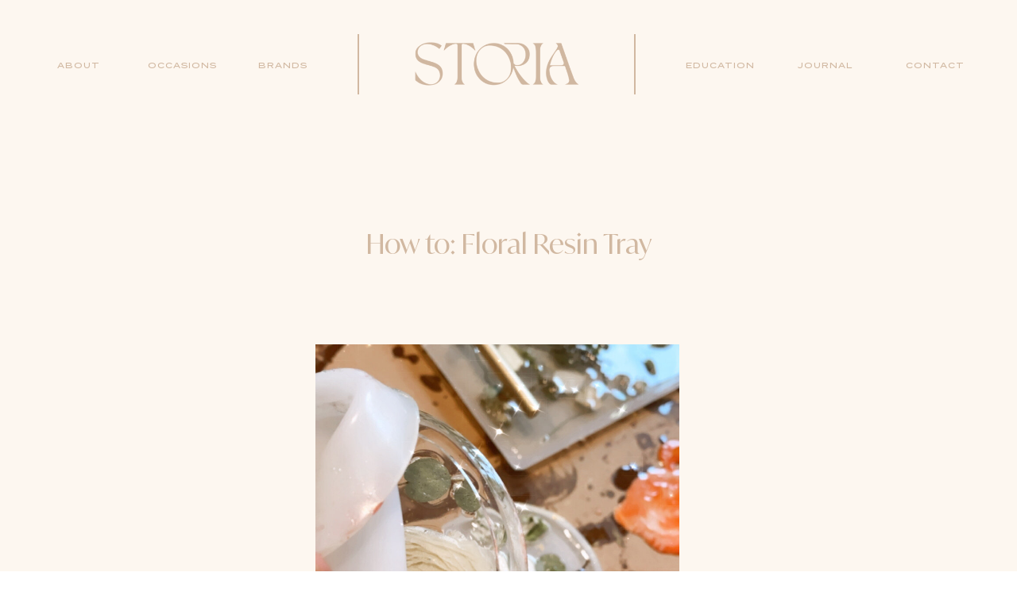

--- FILE ---
content_type: text/html; charset=UTF-8
request_url: https://storiacollective.com/flower-resin-valentines/
body_size: 19737
content:
<!DOCTYPE html>
<html lang="en-US" class="d">
<head>
<link rel="stylesheet" type="text/css" href="//lib.showit.co/engine/2.4.0/showit.css" />
<meta name='robots' content='index, follow, max-image-preview:large, max-snippet:-1, max-video-preview:-1' />

	<!-- This site is optimized with the Yoast SEO plugin v20.4 - https://yoast.com/wordpress/plugins/seo/ -->
	<title>How to: Floral Resin Tray - Showit Blog</title>
	<link rel="canonical" href="https://storiacollective.com/flower-resin-valentines/" />
	<meta property="og:locale" content="en_US" />
	<meta property="og:type" content="article" />
	<meta property="og:title" content="How to: Floral Resin Tray - Showit Blog" />
	<meta property="og:description" content="This meaningful and everlasting epoxy resin project is the unique way to save your wedding or event flowers and best of all, it&#039;s fun to create." />
	<meta property="og:url" content="https://storiacollective.com/flower-resin-valentines/" />
	<meta property="og:site_name" content="Showit Blog" />
	<meta property="article:published_time" content="2021-02-15T14:59:54+00:00" />
	<meta property="article:modified_time" content="2023-03-30T04:10:44+00:00" />
	<meta property="og:image" content="https://storiacollective.com/wp-content/uploads/2021/02/4A3A329D-8F83-438B-BFEB-301897EC1045.jpg" />
	<meta property="og:image:width" content="828" />
	<meta property="og:image:height" content="1472" />
	<meta property="og:image:type" content="image/jpeg" />
	<meta name="author" content="Bryce Krzenski" />
	<meta name="twitter:card" content="summary_large_image" />
	<meta name="twitter:label1" content="Written by" />
	<meta name="twitter:data1" content="Bryce Krzenski" />
	<meta name="twitter:label2" content="Est. reading time" />
	<meta name="twitter:data2" content="10 minutes" />
	<script type="application/ld+json" class="yoast-schema-graph">{"@context":"https://schema.org","@graph":[{"@type":"WebPage","@id":"https://storiacollective.com/flower-resin-valentines/","url":"https://storiacollective.com/flower-resin-valentines/","name":"How to: Floral Resin Tray - Showit Blog","isPartOf":{"@id":"https://storiacollective.com/#website"},"primaryImageOfPage":{"@id":"https://storiacollective.com/flower-resin-valentines/#primaryimage"},"image":{"@id":"https://storiacollective.com/flower-resin-valentines/#primaryimage"},"thumbnailUrl":"https://storiacollective.com/wp-content/uploads/2021/02/4A3A329D-8F83-438B-BFEB-301897EC1045.jpg","datePublished":"2021-02-15T14:59:54+00:00","dateModified":"2023-03-30T04:10:44+00:00","author":{"@id":"https://storiacollective.com/#/schema/person/e3fc3172f3bf4e38c24cd96966107c5e"},"breadcrumb":{"@id":"https://storiacollective.com/flower-resin-valentines/#breadcrumb"},"inLanguage":"en-US","potentialAction":[{"@type":"ReadAction","target":["https://storiacollective.com/flower-resin-valentines/"]}]},{"@type":"ImageObject","inLanguage":"en-US","@id":"https://storiacollective.com/flower-resin-valentines/#primaryimage","url":"https://storiacollective.com/wp-content/uploads/2021/02/4A3A329D-8F83-438B-BFEB-301897EC1045.jpg","contentUrl":"https://storiacollective.com/wp-content/uploads/2021/02/4A3A329D-8F83-438B-BFEB-301897EC1045.jpg","width":828,"height":1472},{"@type":"BreadcrumbList","@id":"https://storiacollective.com/flower-resin-valentines/#breadcrumb","itemListElement":[{"@type":"ListItem","position":1,"name":"Home","item":"https://storiacollective.com/"},{"@type":"ListItem","position":2,"name":"Blog","item":"https://storiacollective.com/blog/"},{"@type":"ListItem","position":3,"name":"How to: Floral Resin Tray"}]},{"@type":"WebSite","@id":"https://storiacollective.com/#website","url":"https://storiacollective.com/","name":"Showit Blog","description":"Your SUPER-powered WP Engine Site","potentialAction":[{"@type":"SearchAction","target":{"@type":"EntryPoint","urlTemplate":"https://storiacollective.com/?s={search_term_string}"},"query-input":"required name=search_term_string"}],"inLanguage":"en-US"},{"@type":"Person","@id":"https://storiacollective.com/#/schema/person/e3fc3172f3bf4e38c24cd96966107c5e","name":"Bryce Krzenski","image":{"@type":"ImageObject","inLanguage":"en-US","@id":"https://storiacollective.com/#/schema/person/image/","url":"https://secure.gravatar.com/avatar/5d74774cf9933aaf46815361d8ea6ded?s=96&d=mm&r=g","contentUrl":"https://secure.gravatar.com/avatar/5d74774cf9933aaf46815361d8ea6ded?s=96&d=mm&r=g","caption":"Bryce Krzenski"},"url":"https://storiacollective.com/author/storiacollectivegmail-com/"}]}</script>
	<!-- / Yoast SEO plugin. -->


<link rel="alternate" type="application/rss+xml" title="Showit Blog &raquo; Feed" href="https://storiacollective.com/feed/" />
<link rel="alternate" type="application/rss+xml" title="Showit Blog &raquo; Comments Feed" href="https://storiacollective.com/comments/feed/" />
<link rel="alternate" type="application/rss+xml" title="Showit Blog &raquo; How to: Floral Resin Tray Comments Feed" href="https://storiacollective.com/flower-resin-valentines/feed/" />
<script type="text/javascript">
/* <![CDATA[ */
window._wpemojiSettings = {"baseUrl":"https:\/\/s.w.org\/images\/core\/emoji\/15.0.3\/72x72\/","ext":".png","svgUrl":"https:\/\/s.w.org\/images\/core\/emoji\/15.0.3\/svg\/","svgExt":".svg","source":{"concatemoji":"https:\/\/storiacollective.com\/wp-includes\/js\/wp-emoji-release.min.js?ver=6.7.4"}};
/*! This file is auto-generated */
!function(i,n){var o,s,e;function c(e){try{var t={supportTests:e,timestamp:(new Date).valueOf()};sessionStorage.setItem(o,JSON.stringify(t))}catch(e){}}function p(e,t,n){e.clearRect(0,0,e.canvas.width,e.canvas.height),e.fillText(t,0,0);var t=new Uint32Array(e.getImageData(0,0,e.canvas.width,e.canvas.height).data),r=(e.clearRect(0,0,e.canvas.width,e.canvas.height),e.fillText(n,0,0),new Uint32Array(e.getImageData(0,0,e.canvas.width,e.canvas.height).data));return t.every(function(e,t){return e===r[t]})}function u(e,t,n){switch(t){case"flag":return n(e,"\ud83c\udff3\ufe0f\u200d\u26a7\ufe0f","\ud83c\udff3\ufe0f\u200b\u26a7\ufe0f")?!1:!n(e,"\ud83c\uddfa\ud83c\uddf3","\ud83c\uddfa\u200b\ud83c\uddf3")&&!n(e,"\ud83c\udff4\udb40\udc67\udb40\udc62\udb40\udc65\udb40\udc6e\udb40\udc67\udb40\udc7f","\ud83c\udff4\u200b\udb40\udc67\u200b\udb40\udc62\u200b\udb40\udc65\u200b\udb40\udc6e\u200b\udb40\udc67\u200b\udb40\udc7f");case"emoji":return!n(e,"\ud83d\udc26\u200d\u2b1b","\ud83d\udc26\u200b\u2b1b")}return!1}function f(e,t,n){var r="undefined"!=typeof WorkerGlobalScope&&self instanceof WorkerGlobalScope?new OffscreenCanvas(300,150):i.createElement("canvas"),a=r.getContext("2d",{willReadFrequently:!0}),o=(a.textBaseline="top",a.font="600 32px Arial",{});return e.forEach(function(e){o[e]=t(a,e,n)}),o}function t(e){var t=i.createElement("script");t.src=e,t.defer=!0,i.head.appendChild(t)}"undefined"!=typeof Promise&&(o="wpEmojiSettingsSupports",s=["flag","emoji"],n.supports={everything:!0,everythingExceptFlag:!0},e=new Promise(function(e){i.addEventListener("DOMContentLoaded",e,{once:!0})}),new Promise(function(t){var n=function(){try{var e=JSON.parse(sessionStorage.getItem(o));if("object"==typeof e&&"number"==typeof e.timestamp&&(new Date).valueOf()<e.timestamp+604800&&"object"==typeof e.supportTests)return e.supportTests}catch(e){}return null}();if(!n){if("undefined"!=typeof Worker&&"undefined"!=typeof OffscreenCanvas&&"undefined"!=typeof URL&&URL.createObjectURL&&"undefined"!=typeof Blob)try{var e="postMessage("+f.toString()+"("+[JSON.stringify(s),u.toString(),p.toString()].join(",")+"));",r=new Blob([e],{type:"text/javascript"}),a=new Worker(URL.createObjectURL(r),{name:"wpTestEmojiSupports"});return void(a.onmessage=function(e){c(n=e.data),a.terminate(),t(n)})}catch(e){}c(n=f(s,u,p))}t(n)}).then(function(e){for(var t in e)n.supports[t]=e[t],n.supports.everything=n.supports.everything&&n.supports[t],"flag"!==t&&(n.supports.everythingExceptFlag=n.supports.everythingExceptFlag&&n.supports[t]);n.supports.everythingExceptFlag=n.supports.everythingExceptFlag&&!n.supports.flag,n.DOMReady=!1,n.readyCallback=function(){n.DOMReady=!0}}).then(function(){return e}).then(function(){var e;n.supports.everything||(n.readyCallback(),(e=n.source||{}).concatemoji?t(e.concatemoji):e.wpemoji&&e.twemoji&&(t(e.twemoji),t(e.wpemoji)))}))}((window,document),window._wpemojiSettings);
/* ]]> */
</script>
<style id='wp-emoji-styles-inline-css' type='text/css'>

	img.wp-smiley, img.emoji {
		display: inline !important;
		border: none !important;
		box-shadow: none !important;
		height: 1em !important;
		width: 1em !important;
		margin: 0 0.07em !important;
		vertical-align: -0.1em !important;
		background: none !important;
		padding: 0 !important;
	}
</style>
<link rel='stylesheet' id='wp-block-library-css' href='https://storiacollective.com/wp-includes/css/dist/block-library/style.min.css?ver=6.7.4' type='text/css' media='all' />
<style id='classic-theme-styles-inline-css' type='text/css'>
/*! This file is auto-generated */
.wp-block-button__link{color:#fff;background-color:#32373c;border-radius:9999px;box-shadow:none;text-decoration:none;padding:calc(.667em + 2px) calc(1.333em + 2px);font-size:1.125em}.wp-block-file__button{background:#32373c;color:#fff;text-decoration:none}
</style>
<style id='global-styles-inline-css' type='text/css'>
:root{--wp--preset--aspect-ratio--square: 1;--wp--preset--aspect-ratio--4-3: 4/3;--wp--preset--aspect-ratio--3-4: 3/4;--wp--preset--aspect-ratio--3-2: 3/2;--wp--preset--aspect-ratio--2-3: 2/3;--wp--preset--aspect-ratio--16-9: 16/9;--wp--preset--aspect-ratio--9-16: 9/16;--wp--preset--color--black: #000000;--wp--preset--color--cyan-bluish-gray: #abb8c3;--wp--preset--color--white: #ffffff;--wp--preset--color--pale-pink: #f78da7;--wp--preset--color--vivid-red: #cf2e2e;--wp--preset--color--luminous-vivid-orange: #ff6900;--wp--preset--color--luminous-vivid-amber: #fcb900;--wp--preset--color--light-green-cyan: #7bdcb5;--wp--preset--color--vivid-green-cyan: #00d084;--wp--preset--color--pale-cyan-blue: #8ed1fc;--wp--preset--color--vivid-cyan-blue: #0693e3;--wp--preset--color--vivid-purple: #9b51e0;--wp--preset--gradient--vivid-cyan-blue-to-vivid-purple: linear-gradient(135deg,rgba(6,147,227,1) 0%,rgb(155,81,224) 100%);--wp--preset--gradient--light-green-cyan-to-vivid-green-cyan: linear-gradient(135deg,rgb(122,220,180) 0%,rgb(0,208,130) 100%);--wp--preset--gradient--luminous-vivid-amber-to-luminous-vivid-orange: linear-gradient(135deg,rgba(252,185,0,1) 0%,rgba(255,105,0,1) 100%);--wp--preset--gradient--luminous-vivid-orange-to-vivid-red: linear-gradient(135deg,rgba(255,105,0,1) 0%,rgb(207,46,46) 100%);--wp--preset--gradient--very-light-gray-to-cyan-bluish-gray: linear-gradient(135deg,rgb(238,238,238) 0%,rgb(169,184,195) 100%);--wp--preset--gradient--cool-to-warm-spectrum: linear-gradient(135deg,rgb(74,234,220) 0%,rgb(151,120,209) 20%,rgb(207,42,186) 40%,rgb(238,44,130) 60%,rgb(251,105,98) 80%,rgb(254,248,76) 100%);--wp--preset--gradient--blush-light-purple: linear-gradient(135deg,rgb(255,206,236) 0%,rgb(152,150,240) 100%);--wp--preset--gradient--blush-bordeaux: linear-gradient(135deg,rgb(254,205,165) 0%,rgb(254,45,45) 50%,rgb(107,0,62) 100%);--wp--preset--gradient--luminous-dusk: linear-gradient(135deg,rgb(255,203,112) 0%,rgb(199,81,192) 50%,rgb(65,88,208) 100%);--wp--preset--gradient--pale-ocean: linear-gradient(135deg,rgb(255,245,203) 0%,rgb(182,227,212) 50%,rgb(51,167,181) 100%);--wp--preset--gradient--electric-grass: linear-gradient(135deg,rgb(202,248,128) 0%,rgb(113,206,126) 100%);--wp--preset--gradient--midnight: linear-gradient(135deg,rgb(2,3,129) 0%,rgb(40,116,252) 100%);--wp--preset--font-size--small: 13px;--wp--preset--font-size--medium: 20px;--wp--preset--font-size--large: 36px;--wp--preset--font-size--x-large: 42px;--wp--preset--spacing--20: 0.44rem;--wp--preset--spacing--30: 0.67rem;--wp--preset--spacing--40: 1rem;--wp--preset--spacing--50: 1.5rem;--wp--preset--spacing--60: 2.25rem;--wp--preset--spacing--70: 3.38rem;--wp--preset--spacing--80: 5.06rem;--wp--preset--shadow--natural: 6px 6px 9px rgba(0, 0, 0, 0.2);--wp--preset--shadow--deep: 12px 12px 50px rgba(0, 0, 0, 0.4);--wp--preset--shadow--sharp: 6px 6px 0px rgba(0, 0, 0, 0.2);--wp--preset--shadow--outlined: 6px 6px 0px -3px rgba(255, 255, 255, 1), 6px 6px rgba(0, 0, 0, 1);--wp--preset--shadow--crisp: 6px 6px 0px rgba(0, 0, 0, 1);}:where(.is-layout-flex){gap: 0.5em;}:where(.is-layout-grid){gap: 0.5em;}body .is-layout-flex{display: flex;}.is-layout-flex{flex-wrap: wrap;align-items: center;}.is-layout-flex > :is(*, div){margin: 0;}body .is-layout-grid{display: grid;}.is-layout-grid > :is(*, div){margin: 0;}:where(.wp-block-columns.is-layout-flex){gap: 2em;}:where(.wp-block-columns.is-layout-grid){gap: 2em;}:where(.wp-block-post-template.is-layout-flex){gap: 1.25em;}:where(.wp-block-post-template.is-layout-grid){gap: 1.25em;}.has-black-color{color: var(--wp--preset--color--black) !important;}.has-cyan-bluish-gray-color{color: var(--wp--preset--color--cyan-bluish-gray) !important;}.has-white-color{color: var(--wp--preset--color--white) !important;}.has-pale-pink-color{color: var(--wp--preset--color--pale-pink) !important;}.has-vivid-red-color{color: var(--wp--preset--color--vivid-red) !important;}.has-luminous-vivid-orange-color{color: var(--wp--preset--color--luminous-vivid-orange) !important;}.has-luminous-vivid-amber-color{color: var(--wp--preset--color--luminous-vivid-amber) !important;}.has-light-green-cyan-color{color: var(--wp--preset--color--light-green-cyan) !important;}.has-vivid-green-cyan-color{color: var(--wp--preset--color--vivid-green-cyan) !important;}.has-pale-cyan-blue-color{color: var(--wp--preset--color--pale-cyan-blue) !important;}.has-vivid-cyan-blue-color{color: var(--wp--preset--color--vivid-cyan-blue) !important;}.has-vivid-purple-color{color: var(--wp--preset--color--vivid-purple) !important;}.has-black-background-color{background-color: var(--wp--preset--color--black) !important;}.has-cyan-bluish-gray-background-color{background-color: var(--wp--preset--color--cyan-bluish-gray) !important;}.has-white-background-color{background-color: var(--wp--preset--color--white) !important;}.has-pale-pink-background-color{background-color: var(--wp--preset--color--pale-pink) !important;}.has-vivid-red-background-color{background-color: var(--wp--preset--color--vivid-red) !important;}.has-luminous-vivid-orange-background-color{background-color: var(--wp--preset--color--luminous-vivid-orange) !important;}.has-luminous-vivid-amber-background-color{background-color: var(--wp--preset--color--luminous-vivid-amber) !important;}.has-light-green-cyan-background-color{background-color: var(--wp--preset--color--light-green-cyan) !important;}.has-vivid-green-cyan-background-color{background-color: var(--wp--preset--color--vivid-green-cyan) !important;}.has-pale-cyan-blue-background-color{background-color: var(--wp--preset--color--pale-cyan-blue) !important;}.has-vivid-cyan-blue-background-color{background-color: var(--wp--preset--color--vivid-cyan-blue) !important;}.has-vivid-purple-background-color{background-color: var(--wp--preset--color--vivid-purple) !important;}.has-black-border-color{border-color: var(--wp--preset--color--black) !important;}.has-cyan-bluish-gray-border-color{border-color: var(--wp--preset--color--cyan-bluish-gray) !important;}.has-white-border-color{border-color: var(--wp--preset--color--white) !important;}.has-pale-pink-border-color{border-color: var(--wp--preset--color--pale-pink) !important;}.has-vivid-red-border-color{border-color: var(--wp--preset--color--vivid-red) !important;}.has-luminous-vivid-orange-border-color{border-color: var(--wp--preset--color--luminous-vivid-orange) !important;}.has-luminous-vivid-amber-border-color{border-color: var(--wp--preset--color--luminous-vivid-amber) !important;}.has-light-green-cyan-border-color{border-color: var(--wp--preset--color--light-green-cyan) !important;}.has-vivid-green-cyan-border-color{border-color: var(--wp--preset--color--vivid-green-cyan) !important;}.has-pale-cyan-blue-border-color{border-color: var(--wp--preset--color--pale-cyan-blue) !important;}.has-vivid-cyan-blue-border-color{border-color: var(--wp--preset--color--vivid-cyan-blue) !important;}.has-vivid-purple-border-color{border-color: var(--wp--preset--color--vivid-purple) !important;}.has-vivid-cyan-blue-to-vivid-purple-gradient-background{background: var(--wp--preset--gradient--vivid-cyan-blue-to-vivid-purple) !important;}.has-light-green-cyan-to-vivid-green-cyan-gradient-background{background: var(--wp--preset--gradient--light-green-cyan-to-vivid-green-cyan) !important;}.has-luminous-vivid-amber-to-luminous-vivid-orange-gradient-background{background: var(--wp--preset--gradient--luminous-vivid-amber-to-luminous-vivid-orange) !important;}.has-luminous-vivid-orange-to-vivid-red-gradient-background{background: var(--wp--preset--gradient--luminous-vivid-orange-to-vivid-red) !important;}.has-very-light-gray-to-cyan-bluish-gray-gradient-background{background: var(--wp--preset--gradient--very-light-gray-to-cyan-bluish-gray) !important;}.has-cool-to-warm-spectrum-gradient-background{background: var(--wp--preset--gradient--cool-to-warm-spectrum) !important;}.has-blush-light-purple-gradient-background{background: var(--wp--preset--gradient--blush-light-purple) !important;}.has-blush-bordeaux-gradient-background{background: var(--wp--preset--gradient--blush-bordeaux) !important;}.has-luminous-dusk-gradient-background{background: var(--wp--preset--gradient--luminous-dusk) !important;}.has-pale-ocean-gradient-background{background: var(--wp--preset--gradient--pale-ocean) !important;}.has-electric-grass-gradient-background{background: var(--wp--preset--gradient--electric-grass) !important;}.has-midnight-gradient-background{background: var(--wp--preset--gradient--midnight) !important;}.has-small-font-size{font-size: var(--wp--preset--font-size--small) !important;}.has-medium-font-size{font-size: var(--wp--preset--font-size--medium) !important;}.has-large-font-size{font-size: var(--wp--preset--font-size--large) !important;}.has-x-large-font-size{font-size: var(--wp--preset--font-size--x-large) !important;}
:where(.wp-block-post-template.is-layout-flex){gap: 1.25em;}:where(.wp-block-post-template.is-layout-grid){gap: 1.25em;}
:where(.wp-block-columns.is-layout-flex){gap: 2em;}:where(.wp-block-columns.is-layout-grid){gap: 2em;}
:root :where(.wp-block-pullquote){font-size: 1.5em;line-height: 1.6;}
</style>
<link rel='stylesheet' id='pub-style-css' href='https://storiacollective.com/wp-content/themes/showit/pubs/fzvjicbbta29c3po_tlhcg/20250717173427Sq45ydn/assets/pub.css?ver=1752773670' type='text/css' media='all' />
<script type="text/javascript" src="https://storiacollective.com/wp-includes/js/jquery/jquery.min.js?ver=3.7.1" id="jquery-core-js"></script>
<script type="text/javascript" id="jquery-core-js-after">
/* <![CDATA[ */
$ = jQuery;
/* ]]> */
</script>
<script type="text/javascript" src="https://storiacollective.com/wp-content/themes/showit/pubs/fzvjicbbta29c3po_tlhcg/20250717173427Sq45ydn/assets/pub.js?ver=1752773670" id="pub-script-js"></script>
<link rel="https://api.w.org/" href="https://storiacollective.com/wp-json/" /><link rel="alternate" title="JSON" type="application/json" href="https://storiacollective.com/wp-json/wp/v2/posts/20" /><link rel="EditURI" type="application/rsd+xml" title="RSD" href="https://storiacollective.com/xmlrpc.php?rsd" />
<link rel='shortlink' href='https://storiacollective.com/?p=20' />
<link rel="alternate" title="oEmbed (JSON)" type="application/json+oembed" href="https://storiacollective.com/wp-json/oembed/1.0/embed?url=https%3A%2F%2Fstoriacollective.com%2Fflower-resin-valentines%2F" />
<link rel="alternate" title="oEmbed (XML)" type="text/xml+oembed" href="https://storiacollective.com/wp-json/oembed/1.0/embed?url=https%3A%2F%2Fstoriacollective.com%2Fflower-resin-valentines%2F&#038;format=xml" />

<meta charset="UTF-8" />
<meta name="viewport" content="width=device-width, initial-scale=1" />
<link rel="icon" type="image/png" href="//static.showit.co/200/_N4FHmWlTFKXbUw8Rhkktw/164576/favicon_brown.png" />
<link rel="preconnect" href="https://static.showit.co" />


<style>
@font-face{font-family:Termina Medium;src:url('//static.showit.co/file/STBlM9LVSO2h1FwR6VVO6Q/164576/termina-medium.woff');}
@font-face{font-family:Termina Regular;src:url('//static.showit.co/file/OfkrVD00RSu7oFwYilZyBg/164576/termina-regular.woff');}
@font-face{font-family:Ivy Mode Regular;src:url('//static.showit.co/file/nDf2tBLgTB-YAQAXK8AGVw/164576/ivymode-regular.woff');}
</style>
<script id="init_data" type="application/json">
{"mobile":{"w":320},"desktop":{"w":1200,"defaultTrIn":{"type":"fade"},"defaultTrOut":{"type":"fade"},"bgFillType":"color","bgColor":"#000000:0"},"sid":"fzvjicbbta29c3po_tlhcg","break":768,"assetURL":"//static.showit.co","contactFormId":"164576/294713","cfAction":"aHR0cHM6Ly9jbGllbnRzZXJ2aWNlLnNob3dpdC5jby9jb250YWN0Zm9ybQ==","sgAction":"aHR0cHM6Ly9jbGllbnRzZXJ2aWNlLnNob3dpdC5jby9zb2NpYWxncmlk","blockData":[{"slug":"header","visible":"d","states":[],"d":{"h":160,"w":1200,"locking":{"side":"st","scrollOffset":1},"bgFillType":"color","bgColor":"colors-0","bgMediaType":"none"},"m":{"h":60,"w":320,"locking":{"side":"st","scrollOffset":1},"bgFillType":"color","bgColor":"colors-0","bgMediaType":"none"}},{"slug":"mobile-header","visible":"m","states":[],"d":{"h":400,"w":1200,"bgFillType":"color","bgColor":"colors-0","bgMediaType":"none"},"m":{"h":60,"w":320,"bgFillType":"color","bgColor":"colors-0","bgMediaType":"none"}},{"slug":"mobile-nav","visible":"m","states":[],"d":{"h":200,"w":1200,"bgFillType":"color","bgColor":"colors-7","bgMediaType":"none"},"m":{"h":620,"w":320,"locking":{"side":"t"},"bgFillType":"color","bgColor":"colors-3","bgMediaType":"none"}},{"slug":"post-title","visible":"a","states":[],"d":{"h":210,"w":1200,"locking":{"offset":100},"nature":"dH","bgFillType":"color","bgColor":"colors-0","bgMediaType":"none"},"m":{"h":229,"w":320,"nature":"dH","bgFillType":"color","bgColor":"colors-0","bgMediaType":"none"}},{"slug":"feature-image","visible":"a","states":[],"d":{"h":644,"w":1200,"bgFillType":"color","bgColor":"colors-0","bgMediaType":"none"},"m":{"h":321,"w":320,"bgFillType":"color","bgColor":"colors-0","bgMediaType":"none"}},{"slug":"post-meta","visible":"a","states":[],"d":{"h":539,"w":1200,"nature":"dH","bgFillType":"color","bgColor":"colors-0","bgMediaType":"none"},"m":{"h":513,"w":320,"nature":"dH","bgFillType":"color","bgColor":"colors-0","bgMediaType":"none"}},{"slug":"pagination","visible":"a","states":[],"d":{"h":80,"w":1200,"nature":"dH","bgFillType":"color","bgColor":"colors-0","bgMediaType":"none"},"m":{"h":126,"w":320,"nature":"dH","bgFillType":"color","bgColor":"colors-0","bgMediaType":"none"}},{"slug":"footer","visible":"a","states":[],"d":{"h":876,"w":1200,"bgFillType":"color","bgColor":"colors-4","bgMediaType":"none"},"m":{"h":656,"w":320,"bgFillType":"color","bgColor":"colors-4","bgMediaType":"none"}}],"elementData":[{"type":"icon","visible":"m","id":"header_0","blockId":"header","m":{"x":269,"y":11,"w":37,"h":37,"a":0},"d":{"x":1161,"y":37,"w":35,"h":35,"a":0},"pc":[{"type":"show","block":"mobile-nav"},{"type":"hide","block":"header"}]},{"type":"graphic","visible":"a","id":"header_1","blockId":"header","m":{"x":15,"y":0,"w":121,"h":59,"a":0},"d":{"x":475,"y":31,"w":221,"h":99,"a":0,"lockV":"t"},"c":{"key":"Djz2c0P_RLuYXarrxVkHkw/164576/main_logo_mud.png","aspect_ratio":1.99952}},{"type":"line","visible":"a","id":"header_2","blockId":"header","m":{"x":-242,"y":280,"w":224,"h":3,"a":0},"d":{"x":721,"y":80,"w":76,"h":2,"a":270,"lockV":"t"}},{"type":"line","visible":"a","id":"header_3","blockId":"header","m":{"x":-309,"y":335,"w":224,"h":3,"a":0},"d":{"x":373,"y":80,"w":76,"h":2,"a":270,"lockV":"t"}},{"type":"text","visible":"a","id":"header_4","blockId":"header","m":{"x":-287,"y":222,"w":90,"h":15,"a":0},"d":{"x":32,"y":73,"w":51,"h":15,"a":0,"lockV":"t"}},{"type":"text","visible":"a","id":"header_5","blockId":"header","m":{"x":-147,"y":143,"w":90,"h":15,"a":0},"d":{"x":146,"y":73,"w":85,"h":15,"a":0,"lockV":"t"}},{"type":"text","visible":"a","id":"header_6","blockId":"header","m":{"x":-277,"y":156,"w":90,"h":15,"a":0},"d":{"x":285,"y":73,"w":62,"h":15,"a":0,"lockV":"t"}},{"type":"text","visible":"a","id":"header_7","blockId":"header","m":{"x":-164,"y":37,"w":90,"h":15,"a":0},"d":{"x":823,"y":73,"w":85,"h":15,"a":0,"lockV":"t"}},{"type":"text","visible":"a","id":"header_8","blockId":"header","m":{"x":-232,"y":108,"w":90,"h":15,"a":0},"d":{"x":960,"y":73,"w":77,"h":15,"a":0,"lockV":"t"}},{"type":"text","visible":"a","id":"header_9","blockId":"header","m":{"x":-254,"y":59,"w":90,"h":15,"a":0},"d":{"x":1100,"y":73,"w":68,"h":15,"a":0,"lockV":"t"}},{"type":"graphic","visible":"a","id":"mobile-header_0","blockId":"mobile-header","m":{"x":21,"y":3,"w":122,"h":55,"a":0},"d":{"x":475,"y":31,"w":221,"h":99,"a":0,"lockV":"t"},"c":{"key":"Djz2c0P_RLuYXarrxVkHkw/164576/main_logo_mud.png","aspect_ratio":1.99952}},{"type":"icon","visible":"a","id":"mobile-header_1","blockId":"mobile-header","m":{"x":250,"y":6,"w":50,"h":50,"a":0},"d":{"x":550,"y":270,"w":100,"h":100,"a":0},"pc":[{"type":"show","block":"mobile-nav"}]},{"type":"text","visible":"a","id":"mobile-nav_0","blockId":"mobile-nav","m":{"x":72,"y":142,"w":176,"h":36,"a":0},"d":{"x":705,"y":84,"w":52,"h":26,"a":0},"pc":[{"type":"hide","block":"mobile-nav"}]},{"type":"icon","visible":"m","id":"mobile-nav_1","blockId":"mobile-nav","m":{"x":265,"y":33,"w":37,"h":37,"a":0},"d":{"x":1161,"y":37,"w":35,"h":35,"a":0},"pc":[{"type":"hide","block":"mobile-nav"},{"type":"show","block":"header"}]},{"type":"text","visible":"a","id":"mobile-nav_2","blockId":"mobile-nav","m":{"x":72,"y":196,"w":176,"h":36,"a":0},"d":{"x":705,"y":84,"w":52,"h":26,"a":0},"pc":[{"type":"hide","block":"mobile-nav"}]},{"type":"text","visible":"a","id":"mobile-nav_3","blockId":"mobile-nav","m":{"x":72,"y":251,"w":176,"h":36,"a":0},"d":{"x":705,"y":84,"w":52,"h":26,"a":0},"pc":[{"type":"hide","block":"mobile-nav"}]},{"type":"text","visible":"a","id":"mobile-nav_4","blockId":"mobile-nav","m":{"x":72,"y":305,"w":176,"h":36,"a":0},"d":{"x":705,"y":84,"w":52,"h":26,"a":0},"pc":[{"type":"hide","block":"mobile-nav"}]},{"type":"text","visible":"a","id":"mobile-nav_5","blockId":"mobile-nav","m":{"x":72,"y":359,"w":176,"h":36,"a":0},"d":{"x":705,"y":84,"w":52,"h":26,"a":0},"pc":[{"type":"hide","block":"mobile-nav"}]},{"type":"text","visible":"a","id":"mobile-nav_6","blockId":"mobile-nav","m":{"x":72,"y":414,"w":176,"h":36,"a":0},"d":{"x":705,"y":84,"w":52,"h":26,"a":0},"pc":[{"type":"hide","block":"mobile-nav"}]},{"type":"text","visible":"a","id":"mobile-nav_7","blockId":"mobile-nav","m":{"x":72,"y":468,"w":176,"h":36,"a":0},"d":{"x":705,"y":84,"w":52,"h":26,"a":0},"pc":[{"type":"hide","block":"mobile-nav"}]},{"type":"graphic","visible":"a","id":"mobile-nav_8","blockId":"mobile-nav","m":{"x":21,"y":24,"w":122,"h":55,"a":0},"d":{"x":475,"y":31,"w":221,"h":99,"a":0,"lockV":"t"},"c":{"key":"-lYBnaBKQOSUsEfRnWS3yA/164576/main_logo_creme.png","aspect_ratio":1.99952}},{"type":"text","visible":"a","id":"post-title_0","blockId":"post-title","m":{"x":25,"y":72,"w":271,"h":117,"a":0},"d":{"x":401,"y":127,"w":398,"h":83,"a":0}},{"type":"graphic","visible":"a","id":"feature-image_0","blockId":"feature-image","m":{"x":57,"y":0,"w":207,"h":307,"a":0},"d":{"x":357,"y":64,"w":458,"h":516,"a":0},"c":{"key":"-3DyEwZXQzKza3i_2XgyFg/164576/560d13a8-7031-4a39-818b-2183e1e733bb.jpg","aspect_ratio":0.66667}},{"type":"text","visible":"a","id":"post-meta_0","blockId":"post-meta","m":{"x":20,"y":38,"w":280,"h":21,"a":0},"d":{"x":150,"y":19,"w":900,"h":29,"a":0}},{"type":"text","visible":"a","id":"post-meta_1","blockId":"post-meta","m":{"x":20,"y":76,"w":280,"h":371,"a":0},"d":{"x":150,"y":85,"w":900,"h":370,"a":0}},{"type":"text","visible":"a","id":"pagination_0","blockId":"pagination","m":{"x":12,"y":25,"w":296,"h":38,"a":0},"d":{"x":676,"y":33,"w":506,"h":29,"a":0,"lockH":"r"}},{"type":"text","visible":"a","id":"pagination_1","blockId":"pagination","m":{"x":12,"y":84,"w":296,"h":39,"a":0},"d":{"x":15,"y":33,"w":527,"h":29,"a":0,"lockH":"l"}},{"type":"line","visible":"a","id":"pagination_2","blockId":"pagination","m":{"x":48,"y":62,"w":224,"h":3,"a":0},"d":{"x":0,"y":-1,"w":1200,"h":1,"a":0,"lockH":"s"}},{"type":"graphic","visible":"a","id":"footer_0","blockId":"footer","m":{"x":160,"y":479,"w":128,"h":61,"a":0},"d":{"x":857,"y":487,"w":296,"h":154,"a":0,"lockH":"r"},"c":{"key":"DnPNa3ozRE6QyeB6JV70Jg/164576/brand_mark_02_creme_large.png","aspect_ratio":1.99952}},{"type":"social","visible":"a","id":"footer_1","blockId":"footer","m":{"x":-9,"y":64,"w":338,"h":111,"a":0},"d":{"x":0,"y":77,"w":1200,"h":327,"a":0,"lockH":"s"}},{"type":"text","visible":"a","id":"footer_2","blockId":"footer","m":{"x":204,"y":27,"w":103,"h":17,"a":0},"d":{"x":912,"y":27,"w":265,"h":17,"a":0,"lockH":"r"}},{"type":"text","visible":"a","id":"footer_3","blockId":"footer","m":{"x":14,"y":27,"w":82,"h":17,"a":0},"d":{"x":24,"y":27,"w":265,"h":17,"a":0,"lockH":"l"}},{"type":"text","visible":"a","id":"footer_4","blockId":"footer","m":{"x":14,"y":215,"w":93,"h":31,"a":0},"d":{"x":24,"y":487,"w":113,"h":39,"a":0,"lockH":"l"}},{"type":"text","visible":"a","id":"footer_5","blockId":"footer","m":{"x":162,"y":215,"w":65,"h":31,"a":0},"d":{"x":325,"y":487,"w":85,"h":39,"a":0,"lockH":"l"}},{"type":"text","visible":"a","id":"footer_6","blockId":"footer","m":{"x":14,"y":394,"w":130,"h":31,"a":0},"d":{"x":597,"y":487,"w":133,"h":39,"a":0,"lockH":"l"}},{"type":"text","visible":"a","id":"footer_7","blockId":"footer","m":{"x":14,"y":274,"w":90,"h":15,"a":0},"d":{"x":24,"y":565,"w":153,"h":15,"a":0,"lockH":"l"}},{"type":"text","visible":"a","id":"footer_8","blockId":"footer","m":{"x":14,"y":302,"w":90,"h":15,"a":0},"d":{"x":24,"y":596,"w":153,"h":15,"a":0,"lockH":"l"}},{"type":"text","visible":"a","id":"footer_9","blockId":"footer","m":{"x":14,"y":329,"w":90,"h":15,"a":0},"d":{"x":24,"y":626,"w":153,"h":15,"a":0,"lockH":"l"}},{"type":"text","visible":"a","id":"footer_10","blockId":"footer","m":{"x":162,"y":274,"w":90,"h":15,"a":0},"d":{"x":325,"y":565,"w":153,"h":15,"a":0,"lockH":"l"}},{"type":"text","visible":"a","id":"footer_11","blockId":"footer","m":{"x":162,"y":302,"w":90,"h":15,"a":0},"d":{"x":325,"y":596,"w":153,"h":15,"a":0,"lockH":"l"}},{"type":"text","visible":"a","id":"footer_12","blockId":"footer","m":{"x":162,"y":329,"w":109,"h":15,"a":0},"d":{"x":325,"y":626,"w":153,"h":15,"a":0,"lockH":"l"}},{"type":"text","visible":"a","id":"footer_13","blockId":"footer","m":{"x":14,"y":450,"w":90,"h":15,"a":0},"d":{"x":597,"y":565,"w":153,"h":15,"a":0,"lockH":"l"}},{"type":"text","visible":"a","id":"footer_14","blockId":"footer","m":{"x":14,"y":479,"w":90,"h":15,"a":0},"d":{"x":597,"y":596,"w":153,"h":15,"a":0,"lockH":"l"}},{"type":"text","visible":"a","id":"footer_15","blockId":"footer","m":{"x":14,"y":507,"w":90,"h":15,"a":0},"d":{"x":597,"y":626,"w":153,"h":15,"a":0,"lockH":"l"}},{"type":"text","visible":"a","id":"footer_16","blockId":"footer","m":{"x":32,"y":591,"w":259,"h":16,"a":0},"d":{"x":397,"y":783,"w":401,"h":13,"a":0}}]}
</script>
<link
rel="stylesheet"
type="text/css"
href="https://cdnjs.cloudflare.com/ajax/libs/animate.css/3.4.0/animate.min.css"
/>


<script src="//lib.showit.co/engine/2.4.0/showit-lib.min.js"></script>
<script src="//lib.showit.co/engine/2.4.0/showit.min.js"></script>
<script>

function initPage(){

}
</script>

<style id="si-page-css">
html.m {background-color:rgba(0,0,0,0);}
html.d {background-color:rgba(0,0,0,0);}
.d .se:has(.st-primary) {border-radius:10px;box-shadow:none;opacity:1;overflow:hidden;}
.d .st-primary {padding:10px 14px 10px 14px;border-width:0px;border-color:rgba(253,247,240,1);background-color:rgba(0,0,0,1);background-image:none;border-radius:inherit;transition-duration:0.5s;}
.d .st-primary span {color:rgba(255,255,255,1);font-family:'Termina Medium';font-weight:400;font-style:normal;font-size:10px;text-align:left;text-transform:uppercase;letter-spacing:0.1em;transition-duration:0.5s;}
.d .se:has(.st-primary:hover) {}
.d .st-primary.se-button:hover {background-color:rgba(0,0,0,1);background-image:none;transition-property:background-color,background-image;}
.d .st-primary.se-button:hover span {}
.m .se:has(.st-primary) {border-radius:10px;box-shadow:none;opacity:1;overflow:hidden;}
.m .st-primary {padding:10px 14px 10px 14px;border-width:0px;border-color:rgba(253,247,240,1);background-color:rgba(0,0,0,1);background-image:none;border-radius:inherit;}
.m .st-primary span {color:rgba(255,255,255,1);font-family:'Termina Medium';font-weight:400;font-style:normal;font-size:10px;text-align:left;text-transform:uppercase;letter-spacing:0.1em;}
.d .se:has(.st-secondary) {border-radius:10px;box-shadow:none;opacity:1;overflow:hidden;}
.d .st-secondary {padding:10px 14px 10px 14px;border-width:2px;border-color:rgba(0,0,0,1);background-color:rgba(0,0,0,0);background-image:none;border-radius:inherit;transition-duration:0.5s;}
.d .st-secondary span {color:rgba(0,0,0,1);font-family:'Termina Medium';font-weight:400;font-style:normal;font-size:10px;text-align:left;text-transform:uppercase;letter-spacing:0.1em;transition-duration:0.5s;}
.d .se:has(.st-secondary:hover) {}
.d .st-secondary.se-button:hover {border-color:rgba(0,0,0,0.7);background-color:rgba(0,0,0,0);background-image:none;transition-property:border-color,background-color,background-image;}
.d .st-secondary.se-button:hover span {color:rgba(0,0,0,0.7);transition-property:color;}
.m .se:has(.st-secondary) {border-radius:10px;box-shadow:none;opacity:1;overflow:hidden;}
.m .st-secondary {padding:10px 14px 10px 14px;border-width:2px;border-color:rgba(0,0,0,1);background-color:rgba(0,0,0,0);background-image:none;border-radius:inherit;}
.m .st-secondary span {color:rgba(0,0,0,1);font-family:'Termina Medium';font-weight:400;font-style:normal;font-size:10px;text-align:left;text-transform:uppercase;letter-spacing:0.1em;}
.d .st-d-title,.d .se-wpt h1 {color:rgba(209,184,161,1);line-height:1;letter-spacing:0em;font-size:80px;text-align:left;font-family:'Ivy Mode Regular';font-weight:400;font-style:normal;}
.d .se-wpt h1 {margin-bottom:30px;}
.d .st-d-title.se-rc a {color:rgba(209,184,161,1);}
.d .st-d-title.se-rc a:hover {text-decoration:underline;color:rgba(209,184,161,1);opacity:0.8;}
.m .st-m-title,.m .se-wpt h1 {color:rgba(209,184,161,1);line-height:1;letter-spacing:0em;font-size:50px;text-align:left;font-family:'Ivy Mode Regular';font-weight:400;font-style:normal;}
.m .se-wpt h1 {margin-bottom:20px;}
.m .st-m-title.se-rc a {color:rgba(209,184,161,1);}
.m .st-m-title.se-rc a:hover {text-decoration:underline;color:rgba(209,184,161,1);opacity:0.8;}
.d .st-d-heading,.d .se-wpt h2 {color:rgba(209,184,161,1);line-height:1.2;letter-spacing:0em;font-size:34px;text-align:left;font-family:'Ivy Mode Regular';font-weight:400;font-style:normal;}
.d .se-wpt h2 {margin-bottom:24px;}
.d .st-d-heading.se-rc a {color:rgba(209,184,161,1);}
.d .st-d-heading.se-rc a:hover {text-decoration:underline;color:rgba(209,184,161,1);opacity:0.8;}
.m .st-m-heading,.m .se-wpt h2 {color:rgba(209,184,161,1);line-height:1.2;letter-spacing:0em;font-size:26px;text-align:left;font-family:'Ivy Mode Regular';font-weight:400;font-style:normal;}
.m .se-wpt h2 {margin-bottom:20px;}
.m .st-m-heading.se-rc a {color:rgba(209,184,161,1);}
.m .st-m-heading.se-rc a:hover {text-decoration:underline;color:rgba(209,184,161,1);opacity:0.8;}
.d .st-d-subheading,.d .se-wpt h3 {color:rgba(209,184,161,1);text-transform:uppercase;line-height:1.8;letter-spacing:0.1em;font-size:10px;text-align:left;font-family:'Termina Medium';font-weight:400;font-style:normal;}
.d .se-wpt h3 {margin-bottom:18px;}
.d .st-d-subheading.se-rc a {color:rgba(209,184,161,1);}
.d .st-d-subheading.se-rc a:hover {text-decoration:underline;color:rgba(209,184,161,1);opacity:0.8;}
.m .st-m-subheading,.m .se-wpt h3 {color:rgba(209,184,161,1);text-transform:uppercase;line-height:1.8;letter-spacing:0.1em;font-size:10px;text-align:left;font-family:'Termina Medium';font-weight:400;font-style:normal;}
.m .se-wpt h3 {margin-bottom:18px;}
.m .st-m-subheading.se-rc a {color:rgba(209,184,161,1);}
.m .st-m-subheading.se-rc a:hover {text-decoration:underline;color:rgba(209,184,161,1);opacity:0.8;}
.d .st-d-paragraph {color:rgba(209,184,161,1);line-height:1.8;letter-spacing:0em;font-size:12px;text-align:left;font-family:'Termina Regular';font-weight:400;font-style:normal;}
.d .se-wpt p {margin-bottom:16px;}
.d .st-d-paragraph.se-rc a {color:rgba(209,184,161,1);}
.d .st-d-paragraph.se-rc a:hover {text-decoration:underline;color:rgba(209,184,161,1);opacity:0.8;}
.m .st-m-paragraph {color:rgba(209,184,161,1);line-height:1.6;letter-spacing:0em;font-size:9px;text-align:left;font-family:'Termina Regular';font-weight:400;font-style:normal;}
.m .se-wpt p {margin-bottom:16px;}
.m .st-m-paragraph.se-rc a {color:rgba(209,184,161,1);}
.m .st-m-paragraph.se-rc a:hover {text-decoration:underline;color:rgba(209,184,161,1);opacity:0.8;}
.sib-header {z-index:5;}
.m .sib-header {height:60px;display:none;}
.d .sib-header {height:160px;}
.m .sib-header .ss-bg {background-color:rgba(253,247,240,1);}
.d .sib-header .ss-bg {background-color:rgba(253,247,240,1);}
.d .sie-header_0 {left:1161px;top:37px;width:35px;height:35px;display:none;}
.m .sie-header_0 {left:269px;top:11px;width:37px;height:37px;}
.d .sie-header_0 svg {fill:rgba(232,191,139,1);}
.m .sie-header_0 svg {fill:rgba(209,184,161,1);}
.d .sie-header_1 {left:475px;top:31px;width:221px;height:99px;}
.m .sie-header_1 {left:15px;top:0px;width:121px;height:59px;}
.d .sie-header_1 .se-img {background-repeat:no-repeat;background-size:cover;background-position:50% 50%;border-radius:inherit;}
.m .sie-header_1 .se-img {background-repeat:no-repeat;background-size:cover;background-position:50% 50%;border-radius:inherit;}
.d .sie-header_2 {left:721px;top:80px;width:76px;height:2px;}
.m .sie-header_2 {left:-242px;top:280px;width:224px;height:3px;}
.se-line {width:auto;height:auto;}
.sie-header_2 svg {vertical-align:top;overflow:visible;pointer-events:none;box-sizing:content-box;}
.m .sie-header_2 svg {stroke:rgba(253,247,240,1);transform:scaleX(1);padding:1.5px;height:3px;width:224px;}
.d .sie-header_2 svg {stroke:rgba(209,184,161,1);transform:scaleX(1);padding:1px;height:76px;width:0px;}
.m .sie-header_2 line {stroke-linecap:butt;stroke-width:3;stroke-dasharray:none;pointer-events:all;}
.d .sie-header_2 line {stroke-linecap:butt;stroke-width:2;stroke-dasharray:none;pointer-events:all;}
.d .sie-header_3 {left:373px;top:80px;width:76px;height:2px;}
.m .sie-header_3 {left:-309px;top:335px;width:224px;height:3px;}
.sie-header_3 svg {vertical-align:top;overflow:visible;pointer-events:none;box-sizing:content-box;}
.m .sie-header_3 svg {stroke:rgba(253,247,240,1);transform:scaleX(1);padding:1.5px;height:3px;width:224px;}
.d .sie-header_3 svg {stroke:rgba(209,184,161,1);transform:scaleX(1);padding:1px;height:76px;width:0px;}
.m .sie-header_3 line {stroke-linecap:butt;stroke-width:3;stroke-dasharray:none;pointer-events:all;}
.d .sie-header_3 line {stroke-linecap:butt;stroke-width:2;stroke-dasharray:none;pointer-events:all;}
.d .sie-header_4 {left:32px;top:73px;width:51px;height:15px;}
.m .sie-header_4 {left:-287px;top:222px;width:90px;height:15px;}
.d .sie-header_4-text {color:rgba(209,184,161,1);text-align:center;}
.d .sie-header_5 {left:146px;top:73px;width:85px;height:15px;}
.m .sie-header_5 {left:-147px;top:143px;width:90px;height:15px;}
.d .sie-header_5-text {color:rgba(209,184,161,1);text-align:center;}
.d .sie-header_6 {left:285px;top:73px;width:62px;height:15px;}
.m .sie-header_6 {left:-277px;top:156px;width:90px;height:15px;}
.d .sie-header_6-text {color:rgba(209,184,161,1);text-align:center;}
.d .sie-header_7 {left:823px;top:73px;width:85px;height:15px;}
.m .sie-header_7 {left:-164px;top:37px;width:90px;height:15px;}
.d .sie-header_7-text {color:rgba(209,184,161,1);text-align:center;}
.d .sie-header_8 {left:960px;top:73px;width:77px;height:15px;}
.m .sie-header_8 {left:-232px;top:108px;width:90px;height:15px;}
.d .sie-header_8-text {color:rgba(209,184,161,1);text-align:center;}
.d .sie-header_9 {left:1100px;top:73px;width:68px;height:15px;}
.m .sie-header_9 {left:-254px;top:59px;width:90px;height:15px;}
.d .sie-header_9-text {color:rgba(209,184,161,1);text-align:center;}
.m .sib-mobile-header {height:60px;}
.d .sib-mobile-header {height:400px;display:none;}
.m .sib-mobile-header .ss-bg {background-color:rgba(253,247,240,1);}
.d .sib-mobile-header .ss-bg {background-color:rgba(253,247,240,1);}
.d .sie-mobile-header_0 {left:475px;top:31px;width:221px;height:99px;}
.m .sie-mobile-header_0 {left:21px;top:3px;width:122px;height:55px;}
.d .sie-mobile-header_0 .se-img {background-repeat:no-repeat;background-size:cover;background-position:50% 50%;border-radius:inherit;}
.m .sie-mobile-header_0 .se-img {background-repeat:no-repeat;background-size:cover;background-position:50% 50%;border-radius:inherit;}
.d .sie-mobile-header_1 {left:550px;top:270px;width:100px;height:100px;}
.m .sie-mobile-header_1 {left:250px;top:6px;width:50px;height:50px;}
.d .sie-mobile-header_1 svg {fill:rgba(232,191,139,1);}
.m .sie-mobile-header_1 svg {fill:rgba(209,184,161,1);}
.sib-mobile-nav {z-index:2;}
.m .sib-mobile-nav {height:620px;display:none;}
.d .sib-mobile-nav {height:200px;display:none;}
.m .sib-mobile-nav .ss-bg {background-color:rgba(195,205,204,1);}
.d .sib-mobile-nav .ss-bg {background-color:rgba(255,255,255,1);}
.d .sie-mobile-nav_0:hover {opacity:1;transition-duration:0.5s;transition-property:opacity;}
.m .sie-mobile-nav_0:hover {opacity:1;transition-duration:0.5s;transition-property:opacity;}
.d .sie-mobile-nav_0 {left:705px;top:84px;width:52px;height:26px;transition-duration:0.5s;transition-property:opacity;}
.m .sie-mobile-nav_0 {left:72px;top:142px;width:176px;height:36px;transition-duration:0.5s;transition-property:opacity;}
.d .sie-mobile-nav_0-text:hover {color:rgba(209,184,161,1);}
.m .sie-mobile-nav_0-text:hover {color:rgba(209,184,161,1);}
.d .sie-mobile-nav_0-text {transition-duration:0.5s;transition-property:color;}
.m .sie-mobile-nav_0-text {color:rgba(253,247,240,1);text-align:center;transition-duration:0.5s;transition-property:color;}
.d .sie-mobile-nav_1 {left:1161px;top:37px;width:35px;height:35px;display:none;}
.m .sie-mobile-nav_1 {left:265px;top:33px;width:37px;height:37px;}
.d .sie-mobile-nav_1 svg {fill:rgba(232,191,139,1);}
.m .sie-mobile-nav_1 svg {fill:rgba(253,247,240,1);}
.d .sie-mobile-nav_2:hover {opacity:1;transition-duration:0.5s;transition-property:opacity;}
.m .sie-mobile-nav_2:hover {opacity:1;transition-duration:0.5s;transition-property:opacity;}
.d .sie-mobile-nav_2 {left:705px;top:84px;width:52px;height:26px;transition-duration:0.5s;transition-property:opacity;}
.m .sie-mobile-nav_2 {left:72px;top:196px;width:176px;height:36px;transition-duration:0.5s;transition-property:opacity;}
.d .sie-mobile-nav_2-text:hover {color:rgba(209,184,161,1);}
.m .sie-mobile-nav_2-text:hover {color:rgba(209,184,161,1);}
.d .sie-mobile-nav_2-text {transition-duration:0.5s;transition-property:color;}
.m .sie-mobile-nav_2-text {color:rgba(253,247,240,1);text-align:center;transition-duration:0.5s;transition-property:color;}
.d .sie-mobile-nav_3:hover {opacity:1;transition-duration:0.5s;transition-property:opacity;}
.m .sie-mobile-nav_3:hover {opacity:1;transition-duration:0.5s;transition-property:opacity;}
.d .sie-mobile-nav_3 {left:705px;top:84px;width:52px;height:26px;transition-duration:0.5s;transition-property:opacity;}
.m .sie-mobile-nav_3 {left:72px;top:251px;width:176px;height:36px;transition-duration:0.5s;transition-property:opacity;}
.d .sie-mobile-nav_3-text:hover {color:rgba(209,184,161,1);}
.m .sie-mobile-nav_3-text:hover {color:rgba(209,184,161,1);}
.d .sie-mobile-nav_3-text {transition-duration:0.5s;transition-property:color;}
.m .sie-mobile-nav_3-text {color:rgba(253,247,240,1);text-align:center;transition-duration:0.5s;transition-property:color;}
.d .sie-mobile-nav_4:hover {opacity:1;transition-duration:0.5s;transition-property:opacity;}
.m .sie-mobile-nav_4:hover {opacity:1;transition-duration:0.5s;transition-property:opacity;}
.d .sie-mobile-nav_4 {left:705px;top:84px;width:52px;height:26px;transition-duration:0.5s;transition-property:opacity;}
.m .sie-mobile-nav_4 {left:72px;top:305px;width:176px;height:36px;transition-duration:0.5s;transition-property:opacity;}
.d .sie-mobile-nav_4-text:hover {color:rgba(209,184,161,1);}
.m .sie-mobile-nav_4-text:hover {color:rgba(209,184,161,1);}
.d .sie-mobile-nav_4-text {transition-duration:0.5s;transition-property:color;}
.m .sie-mobile-nav_4-text {color:rgba(253,247,240,1);text-align:center;transition-duration:0.5s;transition-property:color;}
.d .sie-mobile-nav_5:hover {opacity:1;transition-duration:0.5s;transition-property:opacity;}
.m .sie-mobile-nav_5:hover {opacity:1;transition-duration:0.5s;transition-property:opacity;}
.d .sie-mobile-nav_5 {left:705px;top:84px;width:52px;height:26px;transition-duration:0.5s;transition-property:opacity;}
.m .sie-mobile-nav_5 {left:72px;top:359px;width:176px;height:36px;transition-duration:0.5s;transition-property:opacity;}
.d .sie-mobile-nav_5-text:hover {color:rgba(209,184,161,1);}
.m .sie-mobile-nav_5-text:hover {color:rgba(209,184,161,1);}
.d .sie-mobile-nav_5-text {transition-duration:0.5s;transition-property:color;}
.m .sie-mobile-nav_5-text {color:rgba(253,247,240,1);text-align:center;transition-duration:0.5s;transition-property:color;}
.d .sie-mobile-nav_6:hover {opacity:1;transition-duration:0.5s;transition-property:opacity;}
.m .sie-mobile-nav_6:hover {opacity:1;transition-duration:0.5s;transition-property:opacity;}
.d .sie-mobile-nav_6 {left:705px;top:84px;width:52px;height:26px;transition-duration:0.5s;transition-property:opacity;}
.m .sie-mobile-nav_6 {left:72px;top:414px;width:176px;height:36px;transition-duration:0.5s;transition-property:opacity;}
.d .sie-mobile-nav_6-text:hover {color:rgba(209,184,161,1);}
.m .sie-mobile-nav_6-text:hover {color:rgba(209,184,161,1);}
.d .sie-mobile-nav_6-text {transition-duration:0.5s;transition-property:color;}
.m .sie-mobile-nav_6-text {color:rgba(253,247,240,1);text-align:center;transition-duration:0.5s;transition-property:color;}
.d .sie-mobile-nav_7:hover {opacity:1;transition-duration:0.5s;transition-property:opacity;}
.m .sie-mobile-nav_7:hover {opacity:1;transition-duration:0.5s;transition-property:opacity;}
.d .sie-mobile-nav_7 {left:705px;top:84px;width:52px;height:26px;transition-duration:0.5s;transition-property:opacity;}
.m .sie-mobile-nav_7 {left:72px;top:468px;width:176px;height:36px;transition-duration:0.5s;transition-property:opacity;}
.d .sie-mobile-nav_7-text:hover {color:rgba(209,184,161,1);}
.m .sie-mobile-nav_7-text:hover {color:rgba(209,184,161,1);}
.d .sie-mobile-nav_7-text {transition-duration:0.5s;transition-property:color;}
.m .sie-mobile-nav_7-text {color:rgba(253,247,240,1);text-align:center;transition-duration:0.5s;transition-property:color;}
.d .sie-mobile-nav_8 {left:475px;top:31px;width:221px;height:99px;}
.m .sie-mobile-nav_8 {left:21px;top:24px;width:122px;height:55px;}
.d .sie-mobile-nav_8 .se-img {background-repeat:no-repeat;background-size:cover;background-position:50% 50%;border-radius:inherit;}
.m .sie-mobile-nav_8 .se-img {background-repeat:no-repeat;background-size:cover;background-position:50% 50%;border-radius:inherit;}
.m .sib-post-title {height:229px;}
.d .sib-post-title {height:210px;}
.m .sib-post-title .ss-bg {background-color:rgba(253,247,240,1);}
.d .sib-post-title .ss-bg {background-color:rgba(253,247,240,1);}
.m .sib-post-title.sb-nm-dH .sc {height:229px;}
.d .sib-post-title.sb-nd-dH .sc {height:210px;}
.d .sie-post-title_0 {left:401px;top:127px;width:398px;height:83px;}
.m .sie-post-title_0 {left:25px;top:72px;width:271px;height:117px;}
.d .sie-post-title_0-text {text-align:center;}
.m .sie-post-title_0-text {text-align:center;}
.m .sib-feature-image {height:321px;}
.d .sib-feature-image {height:644px;}
.m .sib-feature-image .ss-bg {background-color:rgba(253,247,240,1);}
.d .sib-feature-image .ss-bg {background-color:rgba(253,247,240,1);}
.d .sie-feature-image_0 {left:357px;top:64px;width:458px;height:516px;}
.m .sie-feature-image_0 {left:57px;top:0px;width:207px;height:307px;}
.d .sie-feature-image_0 .se-img img {object-fit: cover;object-position: 50% 50%;border-radius: inherit;height: 100%;width: 100%;}
.m .sie-feature-image_0 .se-img img {object-fit: cover;object-position: 50% 50%;border-radius: inherit;height: 100%;width: 100%;}
.m .sib-post-meta {height:513px;}
.d .sib-post-meta {height:539px;}
.m .sib-post-meta .ss-bg {background-color:rgba(253,247,240,1);}
.d .sib-post-meta .ss-bg {background-color:rgba(253,247,240,1);}
.m .sib-post-meta.sb-nm-dH .sc {height:513px;}
.d .sib-post-meta.sb-nd-dH .sc {height:539px;}
.d .sie-post-meta_0 {left:150px;top:19px;width:900px;height:29px;}
.m .sie-post-meta_0 {left:20px;top:38px;width:280px;height:21px;}
.d .sie-post-meta_0-text {text-align:center;overflow:hidden;white-space:nowrap;}
.m .sie-post-meta_0-text {text-align:center;overflow:hidden;white-space:nowrap;}
.d .sie-post-meta_1 {left:150px;top:85px;width:900px;height:370px;}
.m .sie-post-meta_1 {left:20px;top:76px;width:280px;height:371px;}
.d .sie-post-meta_1-text {text-align:center;}
.m .sie-post-meta_1-text {text-align:center;}
.sib-pagination {z-index:3;}
.m .sib-pagination {height:126px;}
.d .sib-pagination {height:80px;}
.m .sib-pagination .ss-bg {background-color:rgba(253,247,240,1);}
.d .sib-pagination .ss-bg {background-color:rgba(253,247,240,1);}
.m .sib-pagination.sb-nm-dH .sc {height:126px;}
.d .sib-pagination.sb-nd-dH .sc {height:80px;}
.d .sie-pagination_0 {left:676px;top:33px;width:506px;height:29px;}
.m .sie-pagination_0 {left:12px;top:25px;width:296px;height:38px;}
.d .sie-pagination_0-text {color:rgba(209,184,161,1);text-align:right;}
.m .sie-pagination_0-text {text-align:center;overflow:hidden;}
.d .sie-pagination_1 {left:15px;top:33px;width:527px;height:29px;}
.m .sie-pagination_1 {left:12px;top:84px;width:296px;height:39px;}
.d .sie-pagination_1-text {color:rgba(209,184,161,1);text-align:left;}
.m .sie-pagination_1-text {text-align:center;overflow:hidden;}
.d .sie-pagination_2 {left:0px;top:-1px;width:1200px;height:1px;}
.m .sie-pagination_2 {left:48px;top:62px;width:224px;height:3px;}
.sie-pagination_2 svg {vertical-align:top;overflow:visible;pointer-events:none;box-sizing:content-box;}
.m .sie-pagination_2 svg {stroke:rgba(253,247,240,1);transform:scaleX(1);padding:1.5px;height:3px;width:224px;}
.d .sie-pagination_2 svg {stroke:rgba(209,184,161,1);transform:scaleX(1);padding:0.5px;height:1px;width:1200px;}
.m .sie-pagination_2 line {stroke-linecap:butt;stroke-width:3;stroke-dasharray:none;pointer-events:all;}
.d .sie-pagination_2 line {stroke-linecap:butt;stroke-width:1;stroke-dasharray:none;pointer-events:all;}
.m .sib-footer {height:656px;}
.d .sib-footer {height:876px;}
.m .sib-footer .ss-bg {background-color:rgba(209,184,161,1);}
.d .sib-footer .ss-bg {background-color:rgba(209,184,161,1);}
.d .sie-footer_0 {left:857px;top:487px;width:296px;height:154px;}
.m .sie-footer_0 {left:160px;top:479px;width:128px;height:61px;}
.d .sie-footer_0 .se-img {background-repeat:no-repeat;background-size:cover;background-position:50% 50%;border-radius:inherit;}
.m .sie-footer_0 .se-img {background-repeat:no-repeat;background-size:cover;background-position:50% 50%;border-radius:inherit;}
.d .sie-footer_1 {left:0px;top:77px;width:1200px;height:327px;}
.m .sie-footer_1 {left:-9px;top:64px;width:338px;height:111px;}
.d .sie-footer_1 .sg-img-container {display:inline-flex;justify-content:center;grid-template-columns:repeat(auto-fit, 327px);gap:0px;}
.d .sie-footer_1 .si-social-image {height:327px;width:327px;}
.m .sie-footer_1 .sg-img-container {display:grid;justify-content:center;grid-template-columns:repeat(auto-fit, 111px);gap:0px;}
.m .sie-footer_1 .si-social-image {height:111px;width:111px;}
.sie-footer_1 {overflow:hidden;}
.sie-footer_1 .si-social-grid {overflow:hidden;}
.sie-footer_1 img {border:none;object-fit:cover;max-height:100%;}
.d .sie-footer_2 {left:912px;top:27px;width:265px;height:17px;}
.m .sie-footer_2 {left:204px;top:27px;width:103px;height:17px;}
.d .sie-footer_2-text {color:rgba(253,247,240,1);text-align:right;}
.m .sie-footer_2-text {color:rgba(253,247,240,1);font-size:10px;text-align:right;}
.d .sie-footer_3 {left:24px;top:27px;width:265px;height:17px;}
.m .sie-footer_3 {left:14px;top:27px;width:82px;height:17px;}
.d .sie-footer_3-text {color:rgba(253,247,240,1);text-align:left;}
.m .sie-footer_3-text {color:rgba(253,247,240,1);font-size:10px;}
.d .sie-footer_4 {left:24px;top:487px;width:113px;height:39px;}
.m .sie-footer_4 {left:14px;top:215px;width:93px;height:31px;}
.d .sie-footer_4-text {color:rgba(253,247,240,1);}
.m .sie-footer_4-text {color:rgba(253,247,240,1);}
.d .sie-footer_5 {left:325px;top:487px;width:85px;height:39px;}
.m .sie-footer_5 {left:162px;top:215px;width:65px;height:31px;}
.d .sie-footer_5-text {color:rgba(253,247,240,1);}
.m .sie-footer_5-text {color:rgba(253,247,240,1);}
.d .sie-footer_6 {left:597px;top:487px;width:133px;height:39px;}
.m .sie-footer_6 {left:14px;top:394px;width:130px;height:31px;}
.d .sie-footer_6-text {color:rgba(253,247,240,1);}
.m .sie-footer_6-text {color:rgba(253,247,240,1);}
.d .sie-footer_7 {left:24px;top:565px;width:153px;height:15px;}
.m .sie-footer_7 {left:14px;top:274px;width:90px;height:15px;}
.d .sie-footer_7-text {color:rgba(253,247,240,1);}
.m .sie-footer_7-text {color:rgba(253,247,240,1);}
.d .sie-footer_8 {left:24px;top:596px;width:153px;height:15px;}
.m .sie-footer_8 {left:14px;top:302px;width:90px;height:15px;}
.d .sie-footer_8-text {color:rgba(253,247,240,1);}
.m .sie-footer_8-text {color:rgba(253,247,240,1);}
.d .sie-footer_9 {left:24px;top:626px;width:153px;height:15px;}
.m .sie-footer_9 {left:14px;top:329px;width:90px;height:15px;}
.d .sie-footer_9-text {color:rgba(253,247,240,1);}
.m .sie-footer_9-text {color:rgba(253,247,240,1);}
.d .sie-footer_10 {left:325px;top:565px;width:153px;height:15px;}
.m .sie-footer_10 {left:162px;top:274px;width:90px;height:15px;}
.d .sie-footer_10-text {color:rgba(253,247,240,1);}
.m .sie-footer_10-text {color:rgba(253,247,240,1);}
.d .sie-footer_11 {left:325px;top:596px;width:153px;height:15px;}
.m .sie-footer_11 {left:162px;top:302px;width:90px;height:15px;}
.d .sie-footer_11-text {color:rgba(253,247,240,1);}
.m .sie-footer_11-text {color:rgba(253,247,240,1);}
.d .sie-footer_12 {left:325px;top:626px;width:153px;height:15px;}
.m .sie-footer_12 {left:162px;top:329px;width:109px;height:15px;}
.d .sie-footer_12-text {color:rgba(253,247,240,1);}
.m .sie-footer_12-text {color:rgba(253,247,240,1);}
.d .sie-footer_13 {left:597px;top:565px;width:153px;height:15px;}
.m .sie-footer_13 {left:14px;top:450px;width:90px;height:15px;}
.d .sie-footer_13-text {color:rgba(253,247,240,1);}
.m .sie-footer_13-text {color:rgba(253,247,240,1);}
.d .sie-footer_14 {left:597px;top:596px;width:153px;height:15px;}
.m .sie-footer_14 {left:14px;top:479px;width:90px;height:15px;}
.d .sie-footer_14-text {color:rgba(253,247,240,1);}
.m .sie-footer_14-text {color:rgba(253,247,240,1);}
.d .sie-footer_15 {left:597px;top:626px;width:153px;height:15px;}
.m .sie-footer_15 {left:14px;top:507px;width:90px;height:15px;}
.d .sie-footer_15-text {color:rgba(253,247,240,1);}
.m .sie-footer_15-text {color:rgba(253,247,240,1);}
.d .sie-footer_16 {left:397px;top:783px;width:401px;height:13px;}
.m .sie-footer_16 {left:32px;top:591px;width:259px;height:16px;}
.d .sie-footer_16-text {color:rgba(253,247,240,1);font-size:10px;text-align:center;}
.m .sie-footer_16-text {color:rgba(253,247,240,1);line-height:1.6;font-size:9px;text-align:center;}
.d .sie-footer_16-text.se-rc a {color:rgba(253,247,240,1);}
.d .sie-footer_16-text.se-rc a:hover {color:rgba(253,247,240,1);opacity:0.8;}
.m .sie-footer_16-text.se-rc a {color:rgba(253,247,240,1);}
.m .sie-footer_16-text.se-rc a:hover {color:rgba(253,247,240,1);opacity:0.8;}

</style>



</head>
<body class="post-template-default single single-post postid-20 single-format-standard wp-embed-responsive">

<div id="si-sp" class="sp" data-wp-ver="2.9.3"><div id="header" data-bid="header" class="sb sib-header sb-lm sb-ld"><div class="ss-s ss-bg"><div class="sc" style="width:1200px"><div data-sid="header_0" class="sie-header_0 se se-pc"><div class="se-icon"><svg xmlns="http://www.w3.org/2000/svg" viewbox="0 0 512 512"><path d="M80 304h352v16H80zM80 248h352v16H80zM80 192h352v16H80z"/></svg></div></div><a href="/" target="_self" class="sie-header_1 se" data-sid="header_1"><div style="width:100%;height:100%" data-img="header_1" class="se-img se-gr slzy"></div><noscript><img src="//static.showit.co/400/Djz2c0P_RLuYXarrxVkHkw/164576/main_logo_mud.png" class="se-img" alt="" title="Main Logo_Mud"/></noscript></a><div data-sid="header_2" class="sie-header_2 se"><svg class="se-line"><line  data-d-strokelinecap="butt" data-d-linestyle="solid" data-d-thickness="2" data-d-rotatedwidth="0" data-d-rotatedheight="76" data-d-widthoffset="38" data-d-heightoffset="38" data-d-isround="false" data-d-rotation="90" data-d-roundedsolid="false" data-d-dotted="false" data-d-length="76" data-d-mirrorline="false" data-d-dashwidth="21" data-d-spacing="15" data-d-dasharrayvalue="none" data-m-strokelinecap="butt" data-m-linestyle="solid" data-m-thickness="3" data-m-rotatedwidth="224" data-m-rotatedheight="0" data-m-widthoffset="0" data-m-heightoffset="0" data-m-isround="false" data-m-rotation="0" data-m-roundedsolid="false" data-m-dotted="false" data-m-length="224" data-m-mirrorline="false" data-m-dashwidth="21" data-m-spacing="15" data-m-dasharrayvalue="none" x1="0" y1="0" x2="100%" y2="100%" /></svg></div><div data-sid="header_3" class="sie-header_3 se"><svg class="se-line"><line  data-d-strokelinecap="butt" data-d-linestyle="solid" data-d-thickness="2" data-d-rotatedwidth="0" data-d-rotatedheight="76" data-d-widthoffset="38" data-d-heightoffset="38" data-d-isround="false" data-d-rotation="90" data-d-roundedsolid="false" data-d-dotted="false" data-d-length="76" data-d-mirrorline="false" data-d-dashwidth="21" data-d-spacing="15" data-d-dasharrayvalue="none" data-m-strokelinecap="butt" data-m-linestyle="solid" data-m-thickness="3" data-m-rotatedwidth="224" data-m-rotatedheight="0" data-m-widthoffset="0" data-m-heightoffset="0" data-m-isround="false" data-m-rotation="0" data-m-roundedsolid="false" data-m-dotted="false" data-m-length="224" data-m-mirrorline="false" data-m-dashwidth="21" data-m-spacing="15" data-m-dasharrayvalue="none" x1="0" y1="0" x2="100%" y2="100%" /></svg></div><a href="/about" target="_self" class="sie-header_4 se" data-sid="header_4"><h3 class="se-t sie-header_4-text st-m-subheading st-d-subheading">about</h3></a><a href="/occasions" target="_self" class="sie-header_5 se" data-sid="header_5"><h3 class="se-t sie-header_5-text st-m-subheading st-d-subheading">occasions</h3></a><a href="/brands" target="_self" class="sie-header_6 se" data-sid="header_6"><h3 class="se-t sie-header_6-text st-m-subheading st-d-subheading">brands</h3></a><a href="/education#education" target="_self" class="sie-header_7 se" data-sid="header_7"><h3 class="se-t sie-header_7-text st-m-subheading st-d-subheading">EDUCATION</h3></a><a href="/blog" target="_self" class="sie-header_8 se" data-sid="header_8"><h3 class="se-t sie-header_8-text st-m-subheading st-d-subheading">journal</h3></a><a href="/contact" target="_self" class="sie-header_9 se" data-sid="header_9"><h3 class="se-t sie-header_9-text st-m-subheading st-d-subheading">contact</h3></a></div></div></div><div id="mobile-header" data-bid="mobile-header" class="sb sib-mobile-header"><div class="ss-s ss-bg"><div class="sc" style="width:1200px"><a href="/" target="_self" class="sie-mobile-header_0 se" data-sid="mobile-header_0"><div style="width:100%;height:100%" data-img="mobile-header_0" class="se-img se-gr slzy"></div><noscript><img src="//static.showit.co/400/Djz2c0P_RLuYXarrxVkHkw/164576/main_logo_mud.png" class="se-img" alt="" title="Main Logo_Mud"/></noscript></a><div data-sid="mobile-header_1" class="sie-mobile-header_1 se se-pc"><div class="se-icon"><svg xmlns="http://www.w3.org/2000/svg" viewbox="0 0 512 512"><rect x="60" y="201" width="392" height="12"/><rect x="60" y="301" width="392" height="12"/></svg></div></div></div></div></div><div id="mobile-nav" data-bid="mobile-nav" class="sb sib-mobile-nav sb-lm"><div class="ss-s ss-bg"><div class="sc" style="width:1200px"><a href="/" target="_self" class="sie-mobile-nav_0 se se-pc" data-sid="mobile-nav_0"><nav class="se-t sie-mobile-nav_0-text st-m-heading st-d-paragraph">Home</nav></a><div data-sid="mobile-nav_1" class="sie-mobile-nav_1 se se-pc"><div class="se-icon"><svg xmlns="http://www.w3.org/2000/svg" viewbox="0 0 512 512"><polygon points="405 121.8 390.2 107 256 241.2 121.8 107 107 121.8 241.2 256 107 390.2 121.8 405 256 270.8 390.2 405 405 390.2 270.8 256 405 121.8"/></svg></div></div><a href="/about" target="_self" class="sie-mobile-nav_2 se se-pc" data-sid="mobile-nav_2"><nav class="se-t sie-mobile-nav_2-text st-m-heading st-d-paragraph">About</nav></a><a href="/occasions" target="_self" class="sie-mobile-nav_3 se se-pc" data-sid="mobile-nav_3"><nav class="se-t sie-mobile-nav_3-text st-m-heading st-d-paragraph">Occasions</nav></a><a href="/brands" target="_self" class="sie-mobile-nav_4 se se-pc" data-sid="mobile-nav_4"><nav class="se-t sie-mobile-nav_4-text st-m-heading st-d-paragraph">Brands&nbsp;</nav></a><a href="/education" target="_self" class="sie-mobile-nav_5 se se-pc" data-sid="mobile-nav_5"><nav class="se-t sie-mobile-nav_5-text st-m-heading st-d-paragraph">Education</nav></a><a href="/blog" target="_self" class="sie-mobile-nav_6 se se-pc" data-sid="mobile-nav_6"><nav class="se-t sie-mobile-nav_6-text st-m-heading st-d-paragraph">Journal&nbsp;</nav></a><a href="/contact" target="_self" class="sie-mobile-nav_7 se se-pc" data-sid="mobile-nav_7"><nav class="se-t sie-mobile-nav_7-text st-m-heading st-d-paragraph">Contact</nav></a><div data-sid="mobile-nav_8" class="sie-mobile-nav_8 se"><div style="width:100%;height:100%" data-img="mobile-nav_8" class="se-img se-gr slzy"></div><noscript><img src="//static.showit.co/400/-lYBnaBKQOSUsEfRnWS3yA/164576/main_logo_creme.png" class="se-img" alt="" title="Main Logo_Creme"/></noscript></div></div></div></div><div id="postloopcontainer"><div id="post-title(1)" data-bid="post-title" class="sb sib-post-title sb-nm-dH sb-nd-dH"><div class="ss-s ss-bg"><div class="sc" style="width:1200px"><div data-sid="post-title_0" class="sie-post-title_0 se"><h1 class="se-t sie-post-title_0-text st-m-heading st-d-heading se-wpt" data-secn="d">How to: Floral Resin Tray</h1></div></div></div></div><div id="feature-image(1)" data-bid="feature-image" class="sb sib-feature-image"><div class="ss-s ss-bg"><div class="sc" style="width:1200px"><div data-sid="feature-image_0" class="sie-feature-image_0 se"><div style="width:100%;height:100%" data-img="feature-image_0" class="se-img"><img width="828" height="1472" src="https://storiacollective.com/wp-content/uploads/2021/02/4A3A329D-8F83-438B-BFEB-301897EC1045.jpg" class="attachment-post-thumbnail size-post-thumbnail wp-post-image" alt="" decoding="async" fetchpriority="high" srcset="https://storiacollective.com/wp-content/uploads/2021/02/4A3A329D-8F83-438B-BFEB-301897EC1045.jpg 828w, https://storiacollective.com/wp-content/uploads/2021/02/4A3A329D-8F83-438B-BFEB-301897EC1045-169x300.jpg 169w, https://storiacollective.com/wp-content/uploads/2021/02/4A3A329D-8F83-438B-BFEB-301897EC1045-576x1024.jpg 576w, https://storiacollective.com/wp-content/uploads/2021/02/4A3A329D-8F83-438B-BFEB-301897EC1045-768x1365.jpg 768w" sizes="(max-width: 828px) 100vw, 828px" /></div></div></div></div></div><div id="post-meta(1)" data-bid="post-meta" class="sb sib-post-meta sb-nm-dH sb-nd-dH"><div class="ss-s ss-bg"><div class="sc" style="width:1200px"><div data-sid="post-meta_0" class="sie-post-meta_0 se"><h3 class="se-t sie-post-meta_0-text st-m-subheading st-d-subheading se-wpt" data-secn="d"><a href="https://storiacollective.com/category/how-to/" rel="category tag">How To</a></h3></div><div data-sid="post-meta_1" class="sie-post-meta_1 se"><div class="se-t sie-post-meta_1-text st-m-paragraph st-d-paragraph se-wpt se-rc se-wpt-pc"><h3 style="text-align: center; white-space: pre-wrap;">It’s the day after Valentine’s Day and you are admiring the flowers gifted to you by family, friends (and lets be honest there is no one better to buy you flowers than yourself). You want the flowers to last forever, but after a few days they will start to lose some of their magic. The best way to repurpose and save your flowers is drying them and turning them into something that will last forever (and is also functional). With this completely unique, beautiful and functional resin product tutorial you can do just that. This meaningful and everlasting epoxy resin project is the unique way to save your wedding or event flowers and best of all, it&#8217;s fun to create. By creating products with resin, you are repurposing an important (&amp; often expensive) part of your special day into an everlasting keepsake. This resin DIY is also a unique gift for the bride and groom, flower girl gift, or wedding/anniversary gift. All you need is dried flowers, a resin kit, silicon molds, and pigment powder to create beautiful products. The resin craft is simple, quick and easy, even for resin beginners and can be completed with any type of flower. Coasters are perfect for holding rings or drinks and the serving tray is perfect to place drinks and party snacks while saving space on your table! When you&#8217;re done crafting, it doubles as a piece of art and special memory displayed in your living room or bedroom that brings back wonderful memories of your special day!</h3>
<h3 style="text-align: center; white-space: pre-wrap;">I first created this project because I wanted to preserve the a special bouquet of flowers given to me by my significant other; the flowers were falling apart after years of storage &amp; my <a href="https://www.instagram.com/bonnieinthebigapple/">kitten</a> (shameless cat mom plug) kept treating them as her favorite toy. I decided to make them into a ring dish with leftover epoxy resin from <a href="https://merakibybk.com/shop-bk?category=Mirrors">my resin mirror art</a>! After creating the DIY, I received such positive feedback I knew I wanted to continue to create flower projects. My good friend had just gotten married and wanted to preserve her wedding bouquet to highlight in her home decor. Together we created resin coasters, a resin tray and a abstract piece of decor for her home! Now, I am sharing our method with all of you!! Let&#8217;s be creative and craft some resin wedding decor pieces for your home! P.s. If you have questions or would like to book a virtual art lesson for us to create a project together in real time, email storiacollective@gmail.com or DM @storiacollective</h3>
<h3 style="text-align: center; white-space: pre-wrap;"><em>Watch the IGTV and read below for a step-by-step how to &amp; scroll for your resin craft shopping list! </em></h3>
<blockquote class="instagram-media" style="background: #FFF; border: 0; border-radius: 3px; box-shadow: 0 0 1px 0 rgba(0,0,0,0.5),0 1px 10px 0 rgba(0,0,0,0.15); margin: 1px; max-width: 540px; min-width: 326px; padding: 0; width: calc(100% - 2px);" data-instgrm-captioned="" data-instgrm-permalink="https://www.instagram.com/reel/CLUT3_BJuap/?utm_source=ig_embed&amp;utm_campaign=loading" data-instgrm-version="13">
<div style="padding: 16px;">
<div style="display: flex; flex-direction: row; align-items: center;">
<div style="background-color: #f4f4f4; border-radius: 50%; flex-grow: 0; height: 40px; margin-right: 14px; width: 40px;"></div>
<div style="display: flex; flex-direction: column; flex-grow: 1; justify-content: center;">
<div style="background-color: #f4f4f4; border-radius: 4px; flex-grow: 0; height: 14px; margin-bottom: 6px; width: 100px;"></div>
<div style="background-color: #f4f4f4; border-radius: 4px; flex-grow: 0; height: 14px; width: 60px;"></div>
</div>
</div>
<div style="padding: 19% 0;"></div>
<div style="display: block; height: 50px; margin: 0 auto 12px; width: 50px;"></div>
<div style="padding-top: 8px;">
<div style="color: #3897f0; font-family: Arial,sans-serif; font-size: 14px; font-style: normal; font-weight: 550; line-height: 18px;">View this post on Instagram</div>
</div>
<div style="padding: 12.5% 0;"></div>
<div style="display: flex; flex-direction: row; margin-bottom: 14px; align-items: center;">
<div>
<div style="background-color: #f4f4f4; border-radius: 50%; height: 12.5px; width: 12.5px; transform: translateX(0px) translateY(7px);"></div>
<div style="background-color: #f4f4f4; height: 12.5px; transform: rotate(-45deg) translateX(3px) translateY(1px); width: 12.5px; flex-grow: 0; margin-right: 14px; margin-left: 2px;"></div>
<div style="background-color: #f4f4f4; border-radius: 50%; height: 12.5px; width: 12.5px; transform: translateX(9px) translateY(-18px);"></div>
</div>
<div style="margin-left: 8px;">
<div style="background-color: #f4f4f4; border-radius: 50%; flex-grow: 0; height: 20px; width: 20px;"></div>
<div style="width: 0; height: 0; border-top: 2px solid transparent; border-left: 6px solid #f4f4f4; border-bottom: 2px solid transparent; transform: translateX(16px) translateY(-4px) rotate(30deg);"></div>
</div>
<div style="margin-left: auto;">
<div style="width: 0px; border-top: 8px solid #F4F4F4; border-right: 8px solid transparent; transform: translateY(16px);"></div>
<div style="background-color: #f4f4f4; flex-grow: 0; height: 12px; width: 16px; transform: translateY(-4px);"></div>
<div style="width: 0; height: 0; border-top: 8px solid #F4F4F4; border-left: 8px solid transparent; transform: translateY(-4px) translateX(8px);"></div>
</div>
</div>
<div style="display: flex; flex-direction: column; flex-grow: 1; justify-content: center; margin-bottom: 24px;">
<div style="background-color: #f4f4f4; border-radius: 4px; flex-grow: 0; height: 14px; margin-bottom: 6px; width: 224px;"></div>
<div style="background-color: #f4f4f4; border-radius: 4px; flex-grow: 0; height: 14px; width: 144px;"></div>
</div>
<p style="color: #c9c8cd; font-family: Arial,sans-serif; font-size: 14px; line-height: 17px; margin-bottom: 0; margin-top: 8px; overflow: hidden; padding: 8px 0 7px; text-align: center; text-overflow: ellipsis; white-space: nowrap;"><a style="color: #c9c8cd; font-family: Arial,sans-serif; font-size: 14px; font-style: normal; font-weight: normal; line-height: 17px; text-decoration: none;" href="https://www.instagram.com/reel/CLUT3_BJuap/?utm_source=ig_embed&amp;utm_campaign=loading" target="_blank" rel="noopener">A post shared by custom art &amp; denim by BK (@merakibybk)</a></p>
</div>
</blockquote>
<p><script async="" src="//www.instagram.com/embed.js"></script></p>
<blockquote class="instagram-media" style="background: #FFF; border: 0; border-radius: 3px; box-shadow: 0 0 1px 0 rgba(0,0,0,0.5),0 1px 10px 0 rgba(0,0,0,0.15); margin: 1px; max-width: 540px; min-width: 326px; padding: 0; width: calc(100% - 2px);" data-instgrm-captioned="" data-instgrm-permalink="https://www.instagram.com/tv/CBT1MwLpddA/?utm_source=ig_embed&amp;utm_campaign=loading" data-instgrm-version="12">
<div style="padding: 16px;">
<div style="display: flex; flex-direction: row; align-items: center;">
<div style="background-color: #f4f4f4; border-radius: 50%; flex-grow: 0; height: 40px; margin-right: 14px; width: 40px;"></div>
<div style="display: flex; flex-direction: column; flex-grow: 1; justify-content: center;">
<div style="background-color: #f4f4f4; border-radius: 4px; flex-grow: 0; height: 14px; margin-bottom: 6px; width: 100px;"></div>
<div style="background-color: #f4f4f4; border-radius: 4px; flex-grow: 0; height: 14px; width: 60px;"></div>
</div>
</div>
<div style="padding: 19% 0;"></div>
<div style="display: block; height: 50px; margin: 0 auto 12px; width: 50px;"></div>
<div style="padding-top: 8px;">
<div style="color: #3897f0; font-family: Arial,sans-serif; font-size: 14px; font-style: normal; font-weight: 550; line-height: 18px;">View this post on Instagram</div>
</div>
<div style="padding: 12.5% 0;"></div>
<div style="display: flex; flex-direction: row; margin-bottom: 14px; align-items: center;">
<div>
<div style="background-color: #f4f4f4; border-radius: 50%; height: 12.5px; width: 12.5px; transform: translateX(0px) translateY(7px);"></div>
<div style="background-color: #f4f4f4; height: 12.5px; transform: rotate(-45deg) translateX(3px) translateY(1px); width: 12.5px; flex-grow: 0; margin-right: 14px; margin-left: 2px;"></div>
<div style="background-color: #f4f4f4; border-radius: 50%; height: 12.5px; width: 12.5px; transform: translateX(9px) translateY(-18px);"></div>
</div>
<div style="margin-left: 8px;">
<div style="background-color: #f4f4f4; border-radius: 50%; flex-grow: 0; height: 20px; width: 20px;"></div>
<div style="width: 0; height: 0; border-top: 2px solid transparent; border-left: 6px solid #f4f4f4; border-bottom: 2px solid transparent; transform: translateX(16px) translateY(-4px) rotate(30deg);"></div>
</div>
<div style="margin-left: auto;">
<div style="width: 0px; border-top: 8px solid #F4F4F4; border-right: 8px solid transparent; transform: translateY(16px);"></div>
<div style="background-color: #f4f4f4; flex-grow: 0; height: 12px; width: 16px; transform: translateY(-4px);"></div>
<div style="width: 0; height: 0; border-top: 8px solid #F4F4F4; border-left: 8px solid transparent; transform: translateY(-4px) translateX(8px);"></div>
</div>
</div>
<p style="margin: 8px 0 0 0; padding: 0 4px;"><a style="color: #000; font-family: Arial,sans-serif; font-size: 14px; font-style: normal; font-weight: normal; line-height: 17px; text-decoration: none; word-wrap: break-word;" href="https://www.instagram.com/tv/CBT1MwLpddA/?utm_source=ig_embed&amp;utm_campaign=loading" target="_blank" rel="noopener">perfect way to display &amp; preserve flowers from your bouquet, a special night or outdoor adventure ❤️ p.s. Can also be used as a coaster or whatever you’d like!</a></p>
<p style="color: #c9c8cd; font-family: Arial,sans-serif; font-size: 14px; line-height: 17px; margin-bottom: 0; margin-top: 8px; overflow: hidden; padding: 8px 0 7px; text-align: center; text-overflow: ellipsis; white-space: nowrap;">A post shared by <a style="color: #c9c8cd; font-family: Arial,sans-serif; font-size: 14px; font-style: normal; font-weight: normal; line-height: 17px;" href="https://www.instagram.com/merakibybk/?utm_source=ig_embed&amp;utm_campaign=loading" target="_blank" rel="noopener"> art &amp; denim•consulting•how to</a> (@merakibybk) on <time style="font-family: Arial,sans-serif; font-size: 14px; line-height: 17px;" datetime="2020-06-11T21:27:56+00:00">Jun 11, 2020 at 2:27pm PDT</time></p>
</div>
</blockquote>
<p><script async="" src="//www.instagram.com/embed.js"></script></p>
<p class="" style="white-space: pre-wrap;">Resin Craft Shopping List:</p>
<p class="" style="white-space: pre-wrap;">I love making resin crafts from home in my studio. Especially during 2020, it is harder to go to the store to gather my supplies which is also why this craft is perfect. I actually purchase most of my resin craft supplies from Amazon. This Resin Craft Shopping List will give you all the information you need to make your bridal resin craft.</p>
<ul data-rte-list="default">
<li>
<p class="" style="white-space: pre-wrap;">Resin Kit (2 part) for reference each coaster is 100 ml of resin, so a 32 oz (946ml) kit will make 9-10 coasters</p>
<ul data-rte-list="default">
<li>
<p class="" style="white-space: pre-wrap;"><a href="https://amzn.to/3jGpz6g">Purchase on Amazon</a> LARGE two part resin set</p>
</li>
<li>
<p class="" style="white-space: pre-wrap;"><a href="https://www.amazon.com/dp/B07NLC57YD/ref=sspa_dk_detail_1?pd_rd_i=B07NLC57YD&amp;pd_rd_r=d56dcd20-15be-4fcc-bc26-387895779aca&amp;pd_rd_w=dzWn3&amp;pd_rd_wg=4WENP&amp;pf_rd_p=7d37a48b-2b1a-4373-8c1a-bdcc5da66be9&amp;pf_rd_r=VB0K1NN1XHFCEV4N3RAB&amp;psc=1&amp;spLa=[base64]%3D">Purchase on Amazon </a>SMALL two part resin set</p>
</li>
<li>
<p class="" style="white-space: pre-wrap;"><a href="https://www.amazon.com/gp/product/B08233BV5W/ref=as_li_qf_asin_il_tl?creative=9325&amp;creativeASIN=B08233BV5W&amp;ie=UTF8&amp;linkCode=as2&amp;linkId=235567b7ec67ec052350a3e081c5b44c&amp;tag=merakibybk-20">Full resin kit with mixing cups and popsicle sticks on Amazon</a></p>
</li>
<li>
<p class="" style="white-space: pre-wrap;"><a href="https://www.kqzyfj.com/click-100198701-13492653?cjsku=10269138&amp;url=https%3A%2F%2Fwww.michaels.com%2Falumilite-amazing-casting-resin%2F10269138.html%3Fr%3Dg">Purchase on Michaels.com</a></p>
</li>
</ul>
</li>
<li>
<p class="" style="white-space: pre-wrap;">Silicon Molds- P.s. Amazon is a better value for resin molds</p>
<ul data-rte-list="default">
<li>
<p class="" style="white-space: pre-wrap;"><a href="https://www.amazon.com/gp/product/B07Y3BRDPR/ref=as_li_qf_asin_il_tl?creative=9325&amp;creativeASIN=B07Y3BRDPR&amp;ie=UTF8&amp;linkCode=as2&amp;linkId=aa12fd2cc1c07af677f4c9182863b59d&amp;tag=merakibybk-20">Purchase on Amazon</a>&#8211; Coasters/Ring Dish Varying Shapes</p>
</li>
<li>
<p class="" style="white-space: pre-wrap;"><a href="https://www.amazon.com/gp/product/B07QSQ81QS/ref=as_li_qf_asin_il_tl?creative=9325&amp;creativeASIN=B07QSQ81QS&amp;ie=UTF8&amp;linkCode=as2&amp;linkId=d70a3d3cf7b4982e0678fda64e27b28e&amp;tag=merakibybk-20">Purchase on Amazon </a>&#8211; Coasters/ Ring Dish Circles</p>
</li>
<li>
<p class="" style="white-space: pre-wrap;"><a href="https://amzn.to/31QOQ7o">Purchase on Amazon</a> &#8211; Geode Tray Mold</p>
</li>
<li>
<p class="" style="white-space: pre-wrap;"><a href="https://amzn.to/3mr5tyw">Purchase on Amazon </a>&#8211; Rectangle Tray used here</p>
</li>
<li>
<p class="" style="white-space: pre-wrap;"><a href="https://amzn.to/3oGguOz">Purchase on Amazon</a> &#8211; Silicon Mats to Create Abstract Resin Mold</p>
</li>
<li>
<p class="" style="white-space: pre-wrap;"><a href="https://amzn.to/31QXtip">Purchase on Amazon</a> &#8211; Block Paper Weight</p>
</li>
<li>
<p class="" style="white-space: pre-wrap;"><a href="https://www.jdoqocy.com/click-100198702-13492653?cjsku=10626109&amp;url=https%3A%2F%2Fwww.michaels.com%2Fcolor-pour-resin-coaster-silicone-molds%2F10626109.html%3Fr%3Dg">Purchase on Michaels</a></p>
</li>
</ul>
</li>
<li>
<p class="" style="white-space: pre-wrap;">Measuring Cups &amp; Mixing Cups &#8211; <a href="https://www.amazon.com/gp/product/B08FXLPCTG/ref=as_li_qf_asin_il_tl?creative=9325&amp;creativeASIN=B08FXLPCTG&amp;ie=UTF8&amp;linkCode=as2&amp;linkId=c6cd0a99875c57259035e5908cb97499&amp;tag=merakibybk-20">Amazon Link</a></p>
</li>
<li>
<p class="" style="white-space: pre-wrap;">Pigments (if you want to color your resin)</p>
<ul data-rte-list="default">
<li>
<p class="" style="white-space: pre-wrap;"><a href="https://www.amazon.com/gp/product/B07TXP3X5H/ref=as_li_qf_asin_il_tl?creative=9325&amp;creativeASIN=B07TXP3X5H&amp;ie=UTF8&amp;linkCode=as2&amp;linkId=ba7c0d949c8604eb0dde2338979ed1cc&amp;tag=merakibybk-20">Pigment set on Amazon</a></p>
</li>
</ul>
</li>
<li>
<p class="" style="white-space: pre-wrap;">Popsicle Sticks &amp; Gloves (some kits come with these but you will need more than they provide) &#8211; <a href="https://www.amazon.com/gp/product/B07F367TCK/ref=as_li_qf_asin_il_tl?creative=9325&amp;creativeASIN=B07F367TCK&amp;ie=UTF8&amp;linkCode=as2&amp;linkId=90de86e0f671c068a3f565a2f3bc1bb3&amp;tag=merakibybk-20">Amazon Link</a></p>
</li>
<li>
<p class="" style="white-space: pre-wrap;">Cardboard or Plastic (use shipping boxes!!)</p>
</li>
<li>
<p class="" style="white-space: pre-wrap;">&amp;&amp; all the objects you choose to add to make your resin project one of a kind! Just like you!</p>
</li>
</ul>
<h3 style="white-space: pre-wrap;"><strong>Create with Resin &amp; Flowers: Meaningful DIY/How-to Resin Bridal/Wedding/Special Flower Coasters, Abstract Piece &amp; Serving Tray</strong></h3>
<h1 style="white-space: pre-wrap;"><strong>General Flower Method Tutorial</strong></h1>
<div class="
          image-block-outer-wrapper
          layout-caption-below
          design-layout-inline
          combination-animation-none
          individual-animation-none
          individual-text-animation-none
        " data-test="image-block-inline-outer-wrapper"></p>
<figure class="
              sqs-block-image-figure
              intrinsic
            " style="max-width: 1539px;"></p>
<div class="image-block-wrapper" data-animation-role="image">
<div class="sqs-image-shape-container-element

              has-aspect-ratio
            "></p>
<p><img decoding="async" class="thumb-image" src="https://images.squarespace-cdn.com/content/v1/5ce825167f959d00010edeb9/1601240947045-WXK86U8YR9A1DTZQ3TLV/Resin+Craft+Step+1" alt="Resin Craft Step 1" data-image="https://images.squarespace-cdn.com/content/v1/5ce825167f959d00010edeb9/1601240947045-WXK86U8YR9A1DTZQ3TLV/Resin+Craft+Step+1" data-image-dimensions="1539x2112" data-image-focal-point="0.5,0.5" data-load="false" data-image-id="602a8a923864731411da9d62" data-type="image" /></p>
</div>
</div>
</figure>
</div>
<h3 style="white-space: pre-wrap;">Flower Resin Craft Step 1: Set up &amp; Gather your materials</h3>
<p class="" style="white-space: pre-wrap;">Think about what you want your resin craft to represent and what objects will honor your vision, play around with the different elements you can add to your flower resin project. Pro crafter &amp; environmental tip: save cardboard/ plastic from your shipping boxes to use on your workstation to keep everything clean! Resin WILL STAIN and it is VERY HARD to remove! Make sure you have everything your need to protect your craft space before you crack open your resin bottles.</p>
<p class="" style="white-space: pre-wrap;">P.s. If you are using flowers, use DRIED flowers, I dried by flowers by bundling them together and hanging the flowers upside down in a dark room. There are alternative measures to drying flowers that you can find on YouTube or online. If you skip this step and use fresh flowers, your flowers will turn brown/green in the resin, they will mold and it will ruin the project.</p>
<div class="
          image-block-outer-wrapper
          layout-caption-below
          design-layout-inline
          combination-animation-none
          individual-animation-none
          individual-text-animation-none
        " data-test="image-block-inline-outer-wrapper"></p>
<figure class="
              sqs-block-image-figure
              intrinsic
            " style="max-width: 1523px;"></p>
<div class="image-block-wrapper" data-animation-role="image">
<div class="sqs-image-shape-container-element

              has-aspect-ratio
            "></p>
<p><img decoding="async" class="thumb-image" src="https://storiacollective.com/wp-content/uploads/2021/02/Adjustments-4.jpeg" alt="Adjustments-4.jpeg" data-image="https://storiacollective.com/wp-content/uploads/2021/02/Adjustments-4.jpeg" data-image-dimensions="1523x1896" data-image-focal-point="0.5,0.5" data-load="false" data-image-id="602a8a923864731411da9e01" data-type="image" /></p>
</div>
</div>
</figure>
</div>
<h3 style="white-space: pre-wrap;">Flower Resin Craft Step 2: Add Your Resin to your Silicon Mold</h3>
<p class="" style="white-space: pre-wrap;">For each coaster you will need approximately 100ml of total resin. This means you will mix 50ml of both the resin and the hardener. Make sure to read the instructions on the<a href="Purchase on Amazon  Purchase on Michaels.com"> epoxy resin bottles</a> purchased but generally you add a mixed 1:1 ratio of resin and hardener to a silicon mold (whether it is a bracelet or coaster mold). Mix your resin for 2-3 minutes, making sure to scrape all the corners to prevent a tacky resin coaster. Mix with <a href="https://www.amazon.com/gp/product/B07F367TCK/ref=as_li_qf_asin_il_tl?creative=9325&amp;creativeASIN=B07F367TCK&amp;ie=UTF8&amp;linkCode=as2&amp;linkId=90de86e0f671c068a3f565a2f3bc1bb3&amp;tag=merakibybk-20">popsicle sticks</a>. Once your resin is mixed and activated, you will have about 60 minutes of work time, so make sure everything is set up prior to starting the project. If you want to create colored resin, either add the pigment agent (<a href="https://www.amazon.com/gp/product/B07TXP3X5H/ref=as_li_qf_asin_il_tl?creative=9325&amp;creativeASIN=B07TXP3X5H&amp;ie=UTF8&amp;linkCode=as2&amp;linkId=ba7c0d949c8604eb0dde2338979ed1cc&amp;tag=merakibybk-20">mica pigments</a>) before pouring or after, depending on the effect your would like to achieve. Make sure to play around with this, accidents sometimes make the best pieces! Either lay your flowers within the mold prior to added the resin or add them after, either way you will have to adjust the objects since objects often move during the resin pouring process.</p>
<div class="
          image-block-outer-wrapper
          layout-caption-below
          design-layout-inline
          combination-animation-none
          individual-animation-none
          individual-text-animation-none
        " data-test="image-block-inline-outer-wrapper"></p>
<figure class="
              sqs-block-image-figure
              intrinsic
            " style="max-width: 1538px;"></p>
<div class="image-block-wrapper" data-animation-role="image">
<div class="sqs-image-shape-container-element

              has-aspect-ratio
            "></p>
<p><img decoding="async" class="thumb-image" src="https://storiacollective.com/wp-content/uploads/2021/02/Adjustments-3.jpeg" alt="Adjustments-3.jpeg" data-image="https://storiacollective.com/wp-content/uploads/2021/02/Adjustments-3.jpeg" data-image-dimensions="1538x2138" data-image-focal-point="0.5,0.5" data-load="false" data-image-id="602a8a923864731411da9e49" data-type="image" /></p>
</div>
</div>
</figure>
</div>
<h3 style="white-space: pre-wrap;">Flower Resin Craft Step 3: Add Objects to your Silicon Resin Mold</h3>
<p class="" style="white-space: pre-wrap;">As said earlier, you can choose to place your objects prior to pouring, I typically do a mixture of both placing before and placing after.</p>
<p class="" style="white-space: pre-wrap;">In this step make sure all of your objects are added to your mold, place petals, whatever you’d like! Look around your home, your yard, what can be repurposed? What can be highlighted in a new light? I like to layer objects to create dimension.</p>
<div class="
          image-block-outer-wrapper
          layout-caption-below
          design-layout-inline
          combination-animation-none
          individual-animation-none
          individual-text-animation-none
        " data-test="image-block-inline-outer-wrapper"></p>
<figure class="
              sqs-block-image-figure
              intrinsic
            " style="max-width: 1536px;"></p>
<div class="image-block-wrapper" data-animation-role="image">
<div class="sqs-image-shape-container-element

              has-aspect-ratio
            "></p>
<p><img decoding="async" class="thumb-image" src="https://storiacollective.com/wp-content/uploads/2021/02/Adjustments-2.jpeg" alt="Adjustments-2.jpeg" data-image="https://storiacollective.com/wp-content/uploads/2021/02/Adjustments-2.jpeg" data-image-dimensions="1536x2041" data-image-focal-point="0.5,0.5" data-load="false" data-image-id="602a8a923864731411da9e4c" data-type="image" /></p>
</div>
</div>
</figure>
</div>
<h3 style="white-space: pre-wrap;">Flower Resin Craft Step 4: Place in Safe Place &amp; Wait</h3>
<p class="" style="white-space: pre-wrap;">Place your resin &amp; silicon mold on a FLAT surface, away from sunlight. If possible cover your object with a large pot or bowl to prevent dust, hair or other particles from falling into your resin. Wait at least 24 hours before de-molding your resin!</p>
<div class="
          image-block-outer-wrapper
          layout-caption-below
          design-layout-inline
          combination-animation-none
          individual-animation-none
          individual-text-animation-none
        " data-test="image-block-inline-outer-wrapper"></p>
<figure class="
              sqs-block-image-figure
              intrinsic
            " style="max-width: 1533px;"></p>
<div class="image-block-wrapper" data-animation-role="image">
<div class="sqs-image-shape-container-element

              has-aspect-ratio
            "></p>
<p><img decoding="async" class="thumb-image" src="https://storiacollective.com/wp-content/uploads/2021/02/Adjustments-1.jpeg" alt="Adjustments-1.jpeg" data-image="https://storiacollective.com/wp-content/uploads/2021/02/Adjustments-1.jpeg" data-image-dimensions="1533x1704" data-image-focal-point="0.5,0.5" data-load="false" data-image-id="602a8a923864731411da9e4f" data-type="image" /></p>
</div>
</div>
</figure>
</div>
<h3 style="white-space: pre-wrap;">Flower Resin Craft Step 5: Remove Your Coaster From Silicon Mold<br />
That’s it! You’ve turned your flowers into a forever resin keepsake! When I look at these coasters, I will be reminded of the happy memories I had receiving them and saving them all these years! What moments will you capture?</h3>
<h1 style="white-space: pre-wrap;">Create Flower Coasters</h1>
<div class="
  sqs-gallery-container
  sqs-gallery-block-slider

  sqs-gallery-block-show-meta

  block-animation-none
  clear"></p>
<div class="sqs-gallery">
<p><img decoding="async" class="thumb-image" src="https://storiacollective.com/wp-content/uploads/2021/02/4A3A329D-8F83-438B-BFEB-301897EC1045-1.jpg" alt="4A3A329D-8F83-438B-BFEB-301897EC1045.JPG" data-image="https://storiacollective.com/wp-content/uploads/2021/02/4A3A329D-8F83-438B-BFEB-301897EC1045-1.jpg" data-image-dimensions="828x1472" data-image-focal-point="0.5,0.5" data-load="false" data-image-id="602a8a923864731411da9eb6" data-type="image" /></p>
<p><img decoding="async" class="thumb-image" src="https://storiacollective.com/wp-content/uploads/2021/02/A3DECB82-9596-491D-8B97-95491FD95463.jpg" alt="A3DECB82-9596-491D-8B97-95491FD95463.JPG" data-image="https://storiacollective.com/wp-content/uploads/2021/02/A3DECB82-9596-491D-8B97-95491FD95463.jpg" data-image-dimensions="828x1472" data-image-focal-point="0.5,0.5" data-load="false" data-image-id="602a8a923864731411da9ebb" data-type="image" /></p>
<p><img decoding="async" class="thumb-image" src="https://storiacollective.com/wp-content/uploads/2021/02/E9A5E03D-2802-4391-9ADF-5AAC012D287C-1.jpg" alt="E9A5E03D-2802-4391-9ADF-5AAC012D287C.JPG" data-image="https://storiacollective.com/wp-content/uploads/2021/02/E9A5E03D-2802-4391-9ADF-5AAC012D287C-1.jpg" data-image-dimensions="828x1472" data-image-focal-point="0.5,0.5" data-load="false" data-image-id="602a8a923864731411da9ebd" data-type="image" /></p>
<p><img decoding="async" class="thumb-image" src="https://storiacollective.com/wp-content/uploads/2021/02/IMG_5323-1-scaled.jpeg" alt="IMG_5323.jpeg" data-image="https://storiacollective.com/wp-content/uploads/2021/02/IMG_5323-1-scaled.jpeg" data-image-dimensions="2500x3333" data-image-focal-point="0.5,0.5" data-load="false" data-image-id="602a8a923864731411da9ebf" data-type="image" /></p>
</div>
</div>
<p class="" style="white-space: pre-wrap;">These coasters were created with the smaller flowers from a wedding bouquet, we chose to use the same elements across all four coasters however created a different set up so each would be unique but compliment each other. The flowers were thicker than the molds themselves so after the resin cured I sanded the back of the coasters/flowers so that they layed flat on the table.</p>
<h1 style="white-space: pre-wrap;">Create Flower Serving Tray</h1>
<div class="
  sqs-gallery-container
  sqs-gallery-block-slider

  sqs-gallery-block-show-meta

  block-animation-none
  clear"></p>
<div class="sqs-gallery">
<p><img decoding="async" class="thumb-image" src="https://storiacollective.com/wp-content/uploads/2021/02/3F36D548-CAEE-4BEF-B2EC-D52E777F1B39-1.jpg" alt="3F36D548-CAEE-4BEF-B2EC-D52E777F1B39.JPG" data-image="https://storiacollective.com/wp-content/uploads/2021/02/3F36D548-CAEE-4BEF-B2EC-D52E777F1B39-1.jpg" data-image-dimensions="828x1472" data-image-focal-point="0.5,0.5" data-load="false" data-image-id="602a8a923864731411da9ec5" data-type="image" /></p>
<p><img decoding="async" class="thumb-image" src="https://storiacollective.com/wp-content/uploads/2021/02/E9A5E03D-2802-4391-9ADF-5AAC012D287C-2.jpg" alt="E9A5E03D-2802-4391-9ADF-5AAC012D287C.JPG" data-image="https://storiacollective.com/wp-content/uploads/2021/02/E9A5E03D-2802-4391-9ADF-5AAC012D287C-2.jpg" data-image-dimensions="828x1472" data-image-focal-point="0.5,0.5" data-load="false" data-image-id="602a8a923864731411da9ec7" data-type="image" /></p>
<p><img decoding="async" class="thumb-image" src="https://storiacollective.com/wp-content/uploads/2021/02/IMG_5018.jpeg" alt="IMG_5018.jpeg" data-image="https://storiacollective.com/wp-content/uploads/2021/02/IMG_5018.jpeg" data-image-dimensions="828x1424" data-image-focal-point="0.5,0.5" data-load="false" data-image-id="602a8a923864731411da9ec9" data-type="image" /></p>
</div>
</div>
<p class="" style="white-space: pre-wrap;">This <a href="https://amzn.to/3mr5tyw">serving tray</a> is made from flowers of a bridal bouquet, with a hint of a golden mica powder mixed into the resin! It is complete with gold handles, which I chose to add right into the resin, since I do not have a screwdriver to drive the screws into the resin once it dries. We made this product by first adding a layer of golden resin to the mold then adding our flower, once the resin had cured for about 30 minutes we added the gold handles so they would stick upright and let it dry for 24 hours before removing!</p>
<h1 style="white-space: pre-wrap;">Create Abstract Flower Resin</h1>
<div class="
  sqs-gallery-container
  sqs-gallery-block-slider

  sqs-gallery-block-show-meta

  block-animation-none
  clear"></p>
<div class="sqs-gallery">
<p><img decoding="async" class="thumb-image" src="https://storiacollective.com/wp-content/uploads/2021/02/4A695E87-8904-4E43-973D-FB303EA9F011.jpg" alt="4A695E87-8904-4E43-973D-FB303EA9F011.JPG" data-image="https://storiacollective.com/wp-content/uploads/2021/02/4A695E87-8904-4E43-973D-FB303EA9F011.jpg" data-image-dimensions="828x1472" data-image-focal-point="0.5,0.5" data-load="false" data-image-id="602a8a923864731411da9ecd" data-type="image" /></p>
<p><img decoding="async" class="thumb-image" src="https://storiacollective.com/wp-content/uploads/2021/02/62EB04AE-FF12-410A-9F6B-78ACEC2A68E5.jpg" alt="62EB04AE-FF12-410A-9F6B-78ACEC2A68E5.JPG" data-image="https://storiacollective.com/wp-content/uploads/2021/02/62EB04AE-FF12-410A-9F6B-78ACEC2A68E5.jpg" data-image-dimensions="828x1472" data-image-focal-point="0.5,0.5" data-load="false" data-image-id="602a8a923864731411da9ed0" data-type="image" /></p>
<p><img decoding="async" class="thumb-image" src="https://storiacollective.com/wp-content/uploads/2021/02/IMG_5327-scaled.jpg" alt="IMG_5327.JPG" data-image="https://storiacollective.com/wp-content/uploads/2021/02/IMG_5327-scaled.jpg" data-image-dimensions="2500x3333" data-image-focal-point="0.5,0.5" data-load="false" data-image-id="602a8a923864731411da9ed2" data-type="image" /></p>
</div>
</div>
<p class="" style="white-space: pre-wrap;">To create this abstract resin piece we formed a silicon mat into the bottom of a pyrex tray, it created a wavy effect and we filled it with flowers and formed in an upside down design. It is meant to shine on its own as a table piece. This resin piece was important to create in a free form so we could make the tray as deep as needed to ensure the larger roses were covered.</p>
</div></div></div></div></div></div><div id="pagination" data-bid="pagination" class="sb sib-pagination sb-nm-dH sb-nd-dH"><div class="ss-s ss-bg"><div class="sc" style="width:1200px"><div data-sid="pagination_0" class="sie-pagination_0 se"><nav class="se-t sie-pagination_0-text st-m-subheading st-d-subheading se-wpt" data-secn="d"><a href="https://storiacollective.com/bridesmaidboxtour/" rel="next">Bridesmaid Box Tour</a> &raquo;</nav></div><div data-sid="pagination_1" class="sie-pagination_1 se"><nav class="se-t sie-pagination_1-text st-m-subheading st-d-subheading se-wpt" data-secn="d" data-wp-format="F j, Y">&laquo; <a href="https://storiacollective.com/custom-popsocket/" rel="prev">How to: Custom Pop Socket</a></nav></div><div data-sid="pagination_2" class="sie-pagination_2 se"><svg class="se-line"><line  data-d-strokelinecap="butt" data-d-linestyle="solid" data-d-thickness="1" data-d-rotatedwidth="1200" data-d-rotatedheight="0" data-d-widthoffset="0" data-d-heightoffset="0" data-d-isround="false" data-d-rotation="0" data-d-roundedsolid="false" data-d-dotted="false" data-d-length="1200" data-d-mirrorline="false" data-d-dashwidth="21" data-d-spacing="15" data-d-dasharrayvalue="none" data-m-strokelinecap="butt" data-m-linestyle="solid" data-m-thickness="3" data-m-rotatedwidth="224" data-m-rotatedheight="0" data-m-widthoffset="0" data-m-heightoffset="0" data-m-isround="false" data-m-rotation="0" data-m-roundedsolid="false" data-m-dotted="false" data-m-length="224" data-m-mirrorline="false" data-m-dashwidth="21" data-m-spacing="15" data-m-dasharrayvalue="none" x1="0" y1="0" x2="100%" y2="100%" /></svg></div></div></div></div><div id="footer" data-bid="footer" class="sb sib-footer"><div class="ss-s ss-bg"><div class="sc" style="width:1200px"><a href="/" target="_self" class="sie-footer_0 se" data-sid="footer_0"><div style="width:100%;height:100%" data-img="footer_0" class="se-img se-gr slzy"></div><noscript><img src="//static.showit.co/400/DnPNa3ozRE6QyeB6JV70Jg/164576/brand_mark_02_creme_large.png" class="se-img" alt="" title="Brand Mark 02_Creme_Large"/></noscript></a><div data-sid="footer_1" class="sie-footer_1 se"><div id="footer_1" class="si-social-grid" data-account="9d3147a2-fbe4-45ca-984a-8cb7b91257f9" data-allow-video="1" data-allow-carousel="1" data-allow-image="1" data-allow-caption="1" data-has-fallback="true" data-m-gap="0" data-d-gap="0" data-m-rows="1" data-d-rows="1" data-m-calc-height="111" data-d-calc-height="327" data-fallback-images="[{&quot;title&quot;:&quot;bryce-joey-engagements-228&quot;,&quot;media_url&quot;:&quot;//static.showit.co/327/V9ZKiOQLQ7Wk6_jMqEcbpA/164576/bryce-joey-engagements-228.jpg&quot;,&quot;media_type&quot;:&quot;FALLBACK&quot;},{&quot;title&quot;:&quot;Portrait_MG_9808&quot;,&quot;media_url&quot;:&quot;//static.showit.co/327/vaWZ2w9aTo2Mab2j1FP7Jg/164576/portrait_mg_9808.jpg&quot;,&quot;media_type&quot;:&quot;FALLBACK&quot;},{&quot;title&quot;:&quot;Painting_MG_9502&quot;,&quot;media_url&quot;:&quot;//static.showit.co/327/HsD5RYAmRAWH13OYojs64g/164576/painting_mg_9502.jpg&quot;,&quot;media_type&quot;:&quot;FALLBACK&quot;},{&quot;title&quot;:&quot;Storia Client&quot;,&quot;media_url&quot;:&quot;//static.showit.co/327/L6rhS59yQCuny1zrTBjwQg/164576/storia_client.png&quot;,&quot;media_type&quot;:&quot;FALLBACK&quot;},{&quot;title&quot;:&quot;Stationary__MG_8612&quot;,&quot;media_url&quot;:&quot;//static.showit.co/327/wU2q0QHURTadWnMB1KKYEQ/164576/stationary_mg_8612.jpg&quot;,&quot;media_type&quot;:&quot;FALLBACK&quot;}]"><div class="sg-img-container"></div></div></div><a href="https://www.instagram.com/storiacollective/" target="_blank" class="sie-footer_2 se" data-sid="footer_2"><p class="se-t sie-footer_2-text st-m-paragraph st-d-paragraph">@storiacollective&nbsp;</p></a><a href="https://www.instagram.com/storiacollective/" target="_blank" class="sie-footer_3 se" data-sid="footer_3"><p class="se-t sie-footer_3-text st-m-paragraph st-d-paragraph">Follow Along</p></a><div data-sid="footer_4" class="sie-footer_4 se"><h2 class="se-t sie-footer_4-text st-m-heading st-d-heading se-rc">Explore</h2></div><div data-sid="footer_5" class="sie-footer_5 se"><h2 class="se-t sie-footer_5-text st-m-heading st-d-heading se-rc">Learn</h2></div><div data-sid="footer_6" class="sie-footer_6 se"><h2 class="se-t sie-footer_6-text st-m-heading st-d-heading se-rc">Connect</h2></div><a href="/about" target="_self" class="sie-footer_7 se" data-sid="footer_7"><h3 class="se-t sie-footer_7-text st-m-subheading st-d-subheading">about</h3></a><a href="/occasions" target="_self" class="sie-footer_8 se" data-sid="footer_8"><h3 class="se-t sie-footer_8-text st-m-subheading st-d-subheading">occasions</h3></a><a href="/brands" target="_self" class="sie-footer_9 se" data-sid="footer_9"><h3 class="se-t sie-footer_9-text st-m-subheading st-d-subheading">brands</h3></a><a href="/education" target="_self" class="sie-footer_10 se" data-sid="footer_10"><h3 class="se-t sie-footer_10-text st-m-subheading st-d-subheading">EDUCATION</h3></a><a href="/blog" target="_self" class="sie-footer_11 se" data-sid="footer_11"><h3 class="se-t sie-footer_11-text st-m-subheading st-d-subheading">JOURNAL</h3></a><a href="/newsletter-sign-up" target="_blank" class="sie-footer_12 se" data-sid="footer_12"><h3 class="se-t sie-footer_12-text st-m-subheading st-d-subheading">NEWSLETTER</h3></a><a href="/contact" target="_self" class="sie-footer_13 se" data-sid="footer_13"><h3 class="se-t sie-footer_13-text st-m-subheading st-d-subheading">CONTACT</h3></a><a href="https://www.instagram.com/storiacollective/" target="_blank" class="sie-footer_14 se" data-sid="footer_14"><h3 class="se-t sie-footer_14-text st-m-subheading st-d-subheading">INSTAGRAM</h3></a><a href="https://www.pinterest.nz/storiacollective/" target="_blank" class="sie-footer_15 se" data-sid="footer_15"><h3 class="se-t sie-footer_15-text st-m-subheading st-d-subheading">PINTEREST</h3></a><div data-sid="footer_16" class="sie-footer_16 se"><p class="se-t sie-footer_16-text st-m-paragraph st-d-paragraph se-rc">Copyright @storiacollective 2023 | <a href="wildsandstudios.com" target="_blank">Site Credit</a></p></div></div></div></div></div>


<!-- fzvjicbbta29c3po_tlhcg/20250717173427Sq45ydn/ZDM6DqxOJz -->
<script type="text/javascript" src="https://storiacollective.com/wp-includes/js/comment-reply.min.js?ver=6.7.4" id="comment-reply-js" async="async" data-wp-strategy="async"></script>
</body>
</html>